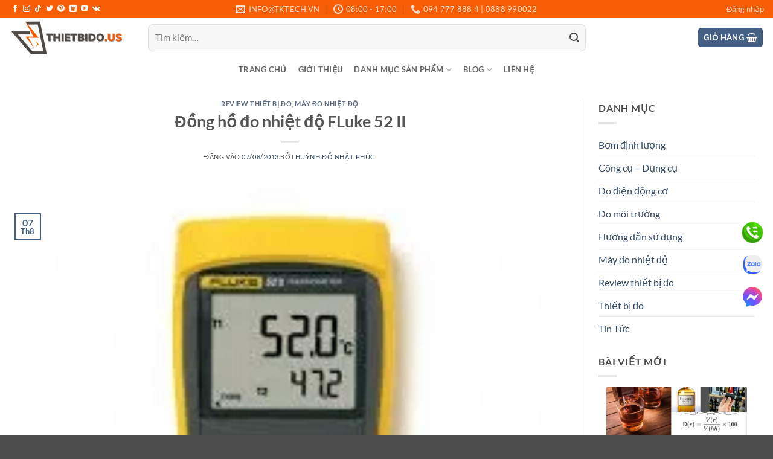

--- FILE ---
content_type: text/html; charset=UTF-8
request_url: https://thietbido.us/dong-ho-do-nhiet-do-fluke-52-ii/
body_size: 27231
content:
<!DOCTYPE html>
<!--[if IE 9 ]><html lang="vi" prefix="og: https://ogp.me/ns#" class="ie9 loading-site no-js"> <![endif]-->
<!--[if IE 8 ]><html lang="vi" prefix="og: https://ogp.me/ns#" class="ie8 loading-site no-js"> <![endif]-->
<!--[if (gte IE 9)|!(IE)]><!--><html lang="vi" prefix="og: https://ogp.me/ns#" class="loading-site no-js"> <!--<![endif]--><head><script data-no-optimize="1">var litespeed_docref=sessionStorage.getItem("litespeed_docref");litespeed_docref&&(Object.defineProperty(document,"referrer",{get:function(){return litespeed_docref}}),sessionStorage.removeItem("litespeed_docref"));</script> <meta charset="UTF-8" /><link rel="profile" href="https://gmpg.org/xfn/11" /><link rel="pingback" href="https://thietbido.us/xmlrpc.php" /><meta name="viewport" content="width=device-width, initial-scale=1" /><title>Đồng hồ đo nhiệt độ FLuke 52 II, Fluke 52 II Thermometers - tktech.vn</title><meta name="description" content="Đồng hồ đo nhiệt độ FLuke 52 II, Fluke 52 II Thermometers Nhiệt độ hoạt động  -10 ° C đến 50 ° C, Nhiệt độ lưu trữ  -40 ° C đến 60 ° C"/><meta name="robots" content="follow, index, max-snippet:-1, max-video-preview:-1, max-image-preview:large"/><link rel="canonical" href="https://thietbido.us/dong-ho-do-nhiet-do-fluke-52-ii/" /><meta property="og:locale" content="vi_VN" /><meta property="og:type" content="article" /><meta property="og:title" content="Đồng hồ đo nhiệt độ FLuke 52 II, Fluke 52 II Thermometers - tktech.vn" /><meta property="og:description" content="Đồng hồ đo nhiệt độ FLuke 52 II, Fluke 52 II Thermometers Nhiệt độ hoạt động  -10 ° C đến 50 ° C, Nhiệt độ lưu trữ  -40 ° C đến 60 ° C" /><meta property="og:url" content="https://thietbido.us/dong-ho-do-nhiet-do-fluke-52-ii/" /><meta property="og:site_name" content="THIẾT BỊ ĐO US" /><meta property="article:publisher" content="http://facebook.com/tktech.vn" /><meta property="article:author" content="https://www.facebook.com/jessehuynh.dev" /><meta property="article:tag" content="Đồng hồ đo nhiệt độ" /><meta property="article:tag" content="Đồng hồ đo nhiệt độ FLuke 52 II" /><meta property="article:tag" content="FLuke 52 II" /><meta property="article:tag" content="Fluke 52 II Thermometers" /><meta property="article:tag" content="Thermometers" /><meta property="article:section" content="Review thiết bị đo" /><meta property="og:updated_time" content="2022-10-12T10:44:50+07:00" /><meta property="og:image" content="https://thietbido.us/wp-content/uploads/2013/08/F52-II.jpg" /><meta property="og:image:secure_url" content="https://thietbido.us/wp-content/uploads/2013/08/F52-II.jpg" /><meta property="og:image:width" content="225" /><meta property="og:image:height" content="225" /><meta property="og:image:alt" content="Đồng hồ đo nhiệt độ FLuke 52 II" /><meta property="og:image:type" content="image/jpeg" /><meta property="article:published_time" content="2013-08-07T03:47:39+07:00" /><meta property="article:modified_time" content="2022-10-12T10:44:50+07:00" /><meta name="twitter:card" content="summary_large_image" /><meta name="twitter:title" content="Đồng hồ đo nhiệt độ FLuke 52 II, Fluke 52 II Thermometers - tktech.vn" /><meta name="twitter:description" content="Đồng hồ đo nhiệt độ FLuke 52 II, Fluke 52 II Thermometers Nhiệt độ hoạt động  -10 ° C đến 50 ° C, Nhiệt độ lưu trữ  -40 ° C đến 60 ° C" /><meta name="twitter:site" content="@congnghetk" /><meta name="twitter:creator" content="@congnghetk" /><meta name="twitter:image" content="https://thietbido.us/wp-content/uploads/2013/08/F52-II.jpg" /><meta name="twitter:label1" content="Được viết bởi" /><meta name="twitter:data1" content="Huỳnh Đỗ Nhật Phúc" /><meta name="twitter:label2" content="Thời gian để đọc" /><meta name="twitter:data2" content="2 phút" /> <script type="application/ld+json" class="rank-math-schema-pro">{"@context":"https://schema.org","@graph":[{"@type":["ElectronicsStore","Organization"],"@id":"https://thietbido.us/#organization","name":"TNHH Th\u01b0\u01a1ng M\u1ea1i D\u1ecbch V\u1ee5 C\u00f4ng Ngh\u1ec7 TK","url":"https://thietbido.us","sameAs":["http://facebook.com/tktech.vn","https://twitter.com/congnghetk"],"logo":{"@type":"ImageObject","@id":"https://thietbido.us/#logo","url":"https://thietbido.us/wp-content/uploads/2013/06/LogoTKQT_End-copy.png","contentUrl":"https://thietbido.us/wp-content/uploads/2013/06/LogoTKQT_End-copy.png","caption":"THI\u1ebeT B\u1eca \u0110O US","inLanguage":"vi","width":"79","height":"50"},"openingHours":["Monday,Tuesday,Wednesday,Thursday,Friday,Saturday,Sunday 09:00-17:00"],"image":{"@id":"https://thietbido.us/#logo"}},{"@type":"WebSite","@id":"https://thietbido.us/#website","url":"https://thietbido.us","name":"THI\u1ebeT B\u1eca \u0110O US","publisher":{"@id":"https://thietbido.us/#organization"},"inLanguage":"vi"},{"@type":"ImageObject","@id":"https://thietbido.us/wp-content/uploads/2013/08/F52-II.jpg","url":"https://thietbido.us/wp-content/uploads/2013/08/F52-II.jpg","width":"225","height":"225","caption":"\u0110\u1ed3ng h\u1ed3 \u0111o nhi\u1ec7t \u0111\u1ed9 FLuke 52 II","inLanguage":"vi"},{"@type":"BreadcrumbList","@id":"https://thietbido.us/dong-ho-do-nhiet-do-fluke-52-ii/#breadcrumb","itemListElement":[{"@type":"ListItem","position":"1","item":{"@id":"https://thietbido.us","name":"Home"}},{"@type":"ListItem","position":"2","item":{"@id":"https://thietbido.us/blog/","name":"Blog"}},{"@type":"ListItem","position":"3","item":{"@id":"https://thietbido.us/review-thiet-bi-do/","name":"Review thi\u1ebft b\u1ecb \u0111o"}},{"@type":"ListItem","position":"4","item":{"@id":"https://thietbido.us/dong-ho-do-nhiet-do-fluke-52-ii/","name":"\u0110\u1ed3ng h\u1ed3 \u0111o nhi\u1ec7t \u0111\u1ed9 FLuke 52 II"}}]},{"@type":"WebPage","@id":"https://thietbido.us/dong-ho-do-nhiet-do-fluke-52-ii/#webpage","url":"https://thietbido.us/dong-ho-do-nhiet-do-fluke-52-ii/","name":"\u0110\u1ed3ng h\u1ed3 \u0111o nhi\u1ec7t \u0111\u1ed9 FLuke 52 II, Fluke 52 II Thermometers - tktech.vn","datePublished":"2013-08-07T03:47:39+07:00","dateModified":"2022-10-12T10:44:50+07:00","isPartOf":{"@id":"https://thietbido.us/#website"},"primaryImageOfPage":{"@id":"https://thietbido.us/wp-content/uploads/2013/08/F52-II.jpg"},"inLanguage":"vi","breadcrumb":{"@id":"https://thietbido.us/dong-ho-do-nhiet-do-fluke-52-ii/#breadcrumb"}},{"@type":"Person","@id":"https://thietbido.us/author/nhatphuc/","name":"Hu\u1ef3nh \u0110\u1ed7 Nh\u1eadt Ph\u00fac","url":"https://thietbido.us/author/nhatphuc/","image":{"@type":"ImageObject","@id":"https://thietbido.us/wp-content/litespeed/avatar/ef455e5aa551694a16a3fd66a3996f54.jpg?ver=1768545193","url":"https://thietbido.us/wp-content/litespeed/avatar/ef455e5aa551694a16a3fd66a3996f54.jpg?ver=1768545193","caption":"Hu\u1ef3nh \u0110\u1ed7 Nh\u1eadt Ph\u00fac","inLanguage":"vi"},"sameAs":["https://otosg.net/","https://www.facebook.com/jessehuynh.dev"],"worksFor":{"@id":"https://thietbido.us/#organization"}},{"@type":"BlogPosting","headline":"\u0110\u1ed3ng h\u1ed3 \u0111o nhi\u1ec7t \u0111\u1ed9 FLuke 52 II, Fluke 52 II Thermometers - tktech.vn","keywords":"\u0110\u1ed3ng h\u1ed3 \u0111o nhi\u1ec7t \u0111\u1ed9 FLuke 52 II","datePublished":"2013-08-07T03:47:39+07:00","dateModified":"2022-10-12T10:44:50+07:00","articleSection":"M\u00e1y \u0111o nhi\u1ec7t \u0111\u1ed9, Review thi\u1ebft b\u1ecb \u0111o","author":{"@id":"https://thietbido.us/author/nhatphuc/","name":"Hu\u1ef3nh \u0110\u1ed7 Nh\u1eadt Ph\u00fac"},"publisher":{"@id":"https://thietbido.us/#organization"},"description":"\u0110\u1ed3ng h\u1ed3 \u0111o nhi\u1ec7t \u0111\u1ed9 FLuke 52 II, Fluke 52 II Thermometers Nhi\u1ec7t \u0111\u1ed9 ho\u1ea1t \u0111\u1ed9ng\u00a0 -10 \u00b0 C \u0111\u1ebfn 50 \u00b0 C, Nhi\u1ec7t \u0111\u1ed9 l\u01b0u tr\u1eef\u00a0 -40 \u00b0 C \u0111\u1ebfn 60 \u00b0 C","name":"\u0110\u1ed3ng h\u1ed3 \u0111o nhi\u1ec7t \u0111\u1ed9 FLuke 52 II, Fluke 52 II Thermometers - tktech.vn","@id":"https://thietbido.us/dong-ho-do-nhiet-do-fluke-52-ii/#richSnippet","isPartOf":{"@id":"https://thietbido.us/dong-ho-do-nhiet-do-fluke-52-ii/#webpage"},"image":{"@id":"https://thietbido.us/wp-content/uploads/2013/08/F52-II.jpg"},"inLanguage":"vi","mainEntityOfPage":{"@id":"https://thietbido.us/dong-ho-do-nhiet-do-fluke-52-ii/#webpage"}}]}</script> <link rel='dns-prefetch' href='//use.fontawesome.com' /><link rel='dns-prefetch' href='//www.facebook.com' /><link rel='dns-prefetch' href='//fonts.googleapis.com' /><link rel='dns-prefetch' href='//images.dmca.com' /><link rel='dns-prefetch' href='//connect.facebook.net' /><link rel='prefetch' href='https://thietbido.us/wp-content/themes/flatsome/assets/js/flatsome.js?ver=e2eddd6c228105dac048' /><link rel='prefetch' href='https://thietbido.us/wp-content/themes/flatsome/assets/js/chunk.slider.js?ver=3.20.4' /><link rel='prefetch' href='https://thietbido.us/wp-content/themes/flatsome/assets/js/chunk.popups.js?ver=3.20.4' /><link rel='prefetch' href='https://thietbido.us/wp-content/themes/flatsome/assets/js/chunk.tooltips.js?ver=3.20.4' /><link rel='prefetch' href='https://thietbido.us/wp-content/themes/flatsome/assets/js/woocommerce.js?ver=1c9be63d628ff7c3ff4c' /><link rel="alternate" type="application/rss+xml" title="Dòng thông tin THIẾT BỊ ĐO US &raquo;" href="https://thietbido.us/feed/" /><link rel="alternate" type="application/rss+xml" title="THIẾT BỊ ĐO US &raquo; Dòng bình luận" href="https://thietbido.us/comments/feed/" /><link rel="alternate" title="oNhúng (JSON)" type="application/json+oembed" href="https://thietbido.us/wp-json/oembed/1.0/embed?url=https%3A%2F%2Fthietbido.us%2Fdong-ho-do-nhiet-do-fluke-52-ii%2F" /><link rel="alternate" title="oNhúng (XML)" type="text/xml+oembed" href="https://thietbido.us/wp-json/oembed/1.0/embed?url=https%3A%2F%2Fthietbido.us%2Fdong-ho-do-nhiet-do-fluke-52-ii%2F&#038;format=xml" /><link data-optimized="2" rel="stylesheet" href="https://thietbido.us/wp-content/litespeed/css/dc1a1f7655fde72512d3333533b34c95.css?ver=a0d38" /> <script type="litespeed/javascript" data-src="https://thietbido.us/wp-includes/js/jquery/jquery.min.js" id="jquery-core-js"></script> <link rel="https://api.w.org/" href="https://thietbido.us/wp-json/" /><link rel="alternate" title="JSON" type="application/json" href="https://thietbido.us/wp-json/wp/v2/posts/3534" /><link rel="EditURI" type="application/rsd+xml" title="RSD" href="https://thietbido.us/xmlrpc.php?rsd" />
<noscript><style>.woocommerce-product-gallery{ opacity: 1 !important; }</style></noscript><link rel="icon" href="https://thietbido.us/wp-content/uploads/2022/09/set_logo-removebg-preview-100x100.png" sizes="32x32" /><link rel="icon" href="https://thietbido.us/wp-content/uploads/2022/09/set_logo-removebg-preview-280x280.png" sizes="192x192" /><link rel="apple-touch-icon" href="https://thietbido.us/wp-content/uploads/2022/09/set_logo-removebg-preview-280x280.png" /><meta name="msapplication-TileImage" content="https://thietbido.us/wp-content/uploads/2022/09/set_logo-removebg-preview-280x280.png" /></head><body data-rsssl=1 class="wp-singular post-template-default single single-post postid-3534 single-format-standard wp-theme-flatsome wp-child-theme-flatsome-child theme-flatsome has_devvn_toolbar woocommerce-no-js lightbox nav-dropdown-has-arrow nav-dropdown-has-shadow nav-dropdown-has-border"><a class="skip-link screen-reader-text" href="#main">Bỏ qua nội dung</a><div id="wrapper"><header id="header" class="header "><div class="header-wrapper"><div id="top-bar" class="header-top hide-for-sticky nav-dark flex-has-center"><div class="flex-row container"><div class="flex-col hide-for-medium flex-left"><ul class="nav nav-left medium-nav-center nav-small  nav-"><li class="html header-social-icons ml-0"><div class="social-icons follow-icons" ><a href="https://www.facebook.com/tktech.vn" target="_blank" data-label="Facebook" class="icon plain tooltip facebook" title="Theo dõi trên Facebook" aria-label="Theo dõi trên Facebook" rel="noopener nofollow"><i class="icon-facebook" aria-hidden="true"></i></a><a href="https://www.instagram.com/tktechology/" target="_blank" data-label="Instagram" class="icon plain tooltip instagram" title="Theo dõi trên Instagram" aria-label="Theo dõi trên Instagram" rel="noopener nofollow"><i class="icon-instagram" aria-hidden="true"></i></a><a href="https://www.tiktok.com/@tktech.vn" target="_blank" data-label="TikTok" class="icon plain tooltip tiktok" title="Theo dõi trên TikTok" aria-label="Theo dõi trên TikTok" rel="noopener nofollow"><i class="icon-tiktok" aria-hidden="true"></i></a><a href="https://twitter.com/tktechvn" data-label="Twitter" target="_blank" class="icon plain tooltip twitter" title="Theo dõi trên Twitter" aria-label="Theo dõi trên Twitter" rel="noopener nofollow"><i class="icon-twitter" aria-hidden="true"></i></a><a href="https://www.pinterest.com/tktechvn/" data-label="Pinterest" target="_blank" class="icon plain tooltip pinterest" title="Theo dõi trên Pinterest" aria-label="Theo dõi trên Pinterest" rel="noopener nofollow"><i class="icon-pinterest" aria-hidden="true"></i></a><a href="https://www.linkedin.com/company/tktech" data-label="LinkedIn" target="_blank" class="icon plain tooltip linkedin" title="Theo dõi trên LinkedIn" aria-label="Theo dõi trên LinkedIn" rel="noopener nofollow"><i class="icon-linkedin" aria-hidden="true"></i></a><a href="https://www.youtube.com/channel/UCk5InNk-XbaHdxPtH_bhKWQ" data-label="YouTube" target="_blank" class="icon plain tooltip youtube" title="Theo dõi trên YouTube" aria-label="Theo dõi trên YouTube" rel="noopener nofollow"><i class="icon-youtube" aria-hidden="true"></i></a><a href="https://tktechvn.tumblr.com/" data-label="VKontakte" target="_blank" class="icon plain tooltip vk" title="Theo dõi trên VKontakte" aria-label="Theo dõi trên VKontakte" rel="noopener nofollow"><i class="icon-vk" aria-hidden="true"></i></a></div></li></ul></div><div class="flex-col hide-for-medium flex-center"><ul class="nav nav-center nav-small  nav-"><li class="header-contact-wrapper"><ul id="header-contact" class="nav medium-nav-center nav-divided nav-uppercase header-contact"><li>
<a href="mailto:info@tktech.vn" class="tooltip" title="info@tktech.vn">
<i class="icon-envelop" aria-hidden="true" style="font-size:16px;"></i>			       <span>
info@tktech.vn			       </span>
</a></li><li>
<a href="#" onclick="event.preventDefault()" class="tooltip" title="08:00 - 17:00 | T2 - T6: 08:00 - 17:00
T7: 08:00 - 12:00 ">
<i class="icon-clock" aria-hidden="true" style="font-size:16px;"></i>			        <span>08:00 - 17:00</span>
</a></li><li>
<a href="tel:094 777 888 4 | 0888 990022" class="tooltip" title="094 777 888 4 | 0888 990022">
<i class="icon-phone" aria-hidden="true" style="font-size:16px;"></i>			      <span>094 777 888 4 | 0888 990022</span>
</a></li></ul></li></ul></div><div class="flex-col hide-for-medium flex-right"><ul class="nav top-bar-nav nav-right nav-small  nav-"><li class="account-item has-icon"><a href="https://thietbido.us/my-account/" class="nav-top-link nav-top-not-logged-in is-small" title="Đăng nhập" role="button" data-open="#login-form-popup" aria-controls="login-form-popup" aria-expanded="false" aria-haspopup="dialog" data-flatsome-role-button>
<span>
Đăng nhập			</span>
</a></li></ul></div><div class="flex-col show-for-medium flex-grow"><ul class="nav nav-center nav-small mobile-nav  nav-"><li class="html custom html_topbar_left"><strong class="uppercase">Add anything here or just remove it...</strong></li></ul></div></div></div><div id="masthead" class="header-main hide-for-sticky"><div class="header-inner flex-row container logo-left medium-logo-center" role="navigation"><div id="logo" class="flex-col logo"><a href="https://thietbido.us/" title="THIẾT BỊ ĐO US - thiết bị đo, thiết bị đo lường, thiết bị hiệu chuẩn, công cụ dụng cụ cầm tay." rel="home">
<img data-lazyloaded="1" src="[data-uri]" width="192" height="62" data-src="https://thietbido.us/wp-content/uploads/2022/09/thietbido.png" class="header_logo header-logo" alt="THIẾT BỊ ĐO US"/><img data-lazyloaded="1" src="[data-uri]" width="192" height="62" data-src="https://thietbido.us/wp-content/uploads/2022/09/thietbido.png" class="header-logo-dark" alt="THIẾT BỊ ĐO US"/></a></div><div class="flex-col show-for-medium flex-left"><ul class="mobile-nav nav nav-left "><li class="nav-icon has-icon">
<a href="#" class="is-small" data-open="#main-menu" data-pos="left" data-bg="main-menu-overlay" role="button" aria-label="Menu" aria-controls="main-menu" aria-expanded="false" aria-haspopup="dialog" data-flatsome-role-button>
<i class="icon-menu" aria-hidden="true"></i>					</a></li></ul></div><div class="flex-col hide-for-medium flex-left
flex-grow"><ul class="header-nav header-nav-main nav nav-left  nav-uppercase" ><li class="header-search-form search-form html relative has-icon"><div class="header-search-form-wrapper"><div class="searchform-wrapper ux-search-box relative form-flat is-normal"><form role="search" method="get" class="searchform" action="https://thietbido.us/"><div class="flex-row relative"><div class="flex-col flex-grow">
<label class="screen-reader-text" for="woocommerce-product-search-field-0">Tìm kiếm:</label>
<input type="search" id="woocommerce-product-search-field-0" class="search-field mb-0" placeholder="Tìm kiếm&hellip;" value="" name="s" />
<input type="hidden" name="post_type" value="product" /></div><div class="flex-col">
<button type="submit" value="Tìm kiếm" class="ux-search-submit submit-button secondary button  icon mb-0" aria-label="Gửi">
<i class="icon-search" aria-hidden="true"></i>			</button></div></div><div class="live-search-results text-left z-top"></div></form></div></div></li></ul></div><div class="flex-col hide-for-medium flex-right"><ul class="header-nav header-nav-main nav nav-right  nav-uppercase"><li class="cart-item has-icon has-dropdown"><div class="header-button">
<a href="https://thietbido.us/cart/" class="header-cart-link nav-top-link icon primary button round is-small" title="Giỏ hàng" aria-label="Xem giỏ hàng" aria-expanded="false" aria-haspopup="true" role="button" data-flatsome-role-button><span class="header-cart-title">
Giỏ hàng     </span><i class="icon-shopping-basket" aria-hidden="true" data-icon-label="0"></i>  </a></div><ul class="nav-dropdown nav-dropdown-default"><li class="html widget_shopping_cart"><div class="widget_shopping_cart_content"><div class="ux-mini-cart-empty flex flex-row-col text-center pt pb"><div class="ux-mini-cart-empty-icon">
<svg aria-hidden="true" xmlns="http://www.w3.org/2000/svg" viewBox="0 0 17 19" style="opacity:.1;height:80px;">
<path d="M8.5 0C6.7 0 5.3 1.2 5.3 2.7v2H2.1c-.3 0-.6.3-.7.7L0 18.2c0 .4.2.8.6.8h15.7c.4 0 .7-.3.7-.7v-.1L15.6 5.4c0-.3-.3-.6-.7-.6h-3.2v-2c0-1.6-1.4-2.8-3.2-2.8zM6.7 2.7c0-.8.8-1.4 1.8-1.4s1.8.6 1.8 1.4v2H6.7v-2zm7.5 3.4 1.3 11.5h-14L2.8 6.1h2.5v1.4c0 .4.3.7.7.7.4 0 .7-.3.7-.7V6.1h3.5v1.4c0 .4.3.7.7.7s.7-.3.7-.7V6.1h2.6z" fill-rule="evenodd" clip-rule="evenodd" fill="currentColor"></path>
</svg></div><p class="woocommerce-mini-cart__empty-message empty">Chưa có sản phẩm trong giỏ hàng.</p><p class="return-to-shop">
<a class="button primary wc-backward" href="https://thietbido.us/shop/">
Quay trở lại cửa hàng				</a></p></div></div></li></ul></li></ul></div><div class="flex-col show-for-medium flex-right"><ul class="mobile-nav nav nav-right "><li class="cart-item has-icon"><div class="header-button">
<a href="https://thietbido.us/cart/" class="header-cart-link nav-top-link icon primary button round is-small off-canvas-toggle" title="Giỏ hàng" aria-label="Xem giỏ hàng" aria-expanded="false" aria-haspopup="dialog" role="button" data-open="#cart-popup" data-class="off-canvas-cart" data-pos="right" aria-controls="cart-popup" data-flatsome-role-button><i class="icon-shopping-basket" aria-hidden="true" data-icon-label="0"></i>  </a></div><div id="cart-popup" class="mfp-hide"><div class="cart-popup-inner inner-padding cart-popup-inner--sticky"><div class="cart-popup-title text-center">
<span class="heading-font uppercase">Giỏ hàng</span><div class="is-divider"></div></div><div class="widget_shopping_cart"><div class="widget_shopping_cart_content"><div class="ux-mini-cart-empty flex flex-row-col text-center pt pb"><div class="ux-mini-cart-empty-icon">
<svg aria-hidden="true" xmlns="http://www.w3.org/2000/svg" viewBox="0 0 17 19" style="opacity:.1;height:80px;">
<path d="M8.5 0C6.7 0 5.3 1.2 5.3 2.7v2H2.1c-.3 0-.6.3-.7.7L0 18.2c0 .4.2.8.6.8h15.7c.4 0 .7-.3.7-.7v-.1L15.6 5.4c0-.3-.3-.6-.7-.6h-3.2v-2c0-1.6-1.4-2.8-3.2-2.8zM6.7 2.7c0-.8.8-1.4 1.8-1.4s1.8.6 1.8 1.4v2H6.7v-2zm7.5 3.4 1.3 11.5h-14L2.8 6.1h2.5v1.4c0 .4.3.7.7.7.4 0 .7-.3.7-.7V6.1h3.5v1.4c0 .4.3.7.7.7s.7-.3.7-.7V6.1h2.6z" fill-rule="evenodd" clip-rule="evenodd" fill="currentColor"></path>
</svg></div><p class="woocommerce-mini-cart__empty-message empty">Chưa có sản phẩm trong giỏ hàng.</p><p class="return-to-shop">
<a class="button primary wc-backward" href="https://thietbido.us/shop/">
Quay trở lại cửa hàng				</a></p></div></div></div></div></div></li></ul></div></div></div><div id="wide-nav" class="header-bottom wide-nav hide-for-sticky flex-has-center hide-for-medium"><div class="flex-row container"><div class="flex-col hide-for-medium flex-center"><ul class="nav header-nav header-bottom-nav nav-center  nav-box nav-uppercase"><li id="menu-item-26759" class="menu-item menu-item-type-post_type menu-item-object-page menu-item-home menu-item-26759 menu-item-design-default"><a href="https://thietbido.us/" class="nav-top-link">Trang chủ</a></li><li id="menu-item-26757" class="menu-item menu-item-type-post_type menu-item-object-page menu-item-26757 menu-item-design-default"><a href="https://thietbido.us/about-us/" class="nav-top-link">Giới thiệu</a></li><li id="menu-item-26868" class="menu-item menu-item-type-post_type menu-item-object-page menu-item-has-children menu-item-26868 menu-item-design-default has-dropdown"><a href="https://thietbido.us/shop/" class="nav-top-link" aria-expanded="false" aria-haspopup="menu">Danh mục sản phẩm<i class="icon-angle-down" aria-hidden="true"></i></a><ul class="sub-menu nav-dropdown nav-dropdown-default"><li id="menu-item-25029" class="menu-item menu-item-type-taxonomy menu-item-object-product_cat menu-item-has-children menu-item-25029 nav-dropdown-col"><a href="https://thietbido.us/do-dien-dong-co/">Đo điện động cơ</a><ul class="sub-menu nav-column nav-dropdown-default"><li id="menu-item-25030" class="menu-item menu-item-type-taxonomy menu-item-object-product_cat menu-item-25030"><a href="https://thietbido.us/do-dien-dong-co/ampe-kim/">Ampe kìm</a></li><li id="menu-item-25037" class="menu-item menu-item-type-taxonomy menu-item-object-product_cat menu-item-25037"><a href="https://thietbido.us/do-dien-dong-co/dong-ho-van-nang-fluke/">Đồng hồ vạn năng</a></li><li id="menu-item-25036" class="menu-item menu-item-type-taxonomy menu-item-object-product_cat menu-item-25036"><a href="https://thietbido.us/do-dien-dong-co/but-thu-dien/">Bút thử điện</a></li><li id="menu-item-25046" class="menu-item menu-item-type-taxonomy menu-item-object-product_cat menu-item-25046"><a href="https://thietbido.us/do-dien-dong-co/may-do-dien/">Máy đo điện</a></li><li id="menu-item-25045" class="menu-item menu-item-type-taxonomy menu-item-object-product_cat menu-item-25045"><a href="https://thietbido.us/do-dien-dong-co/may-do-dong-ro/">Máy đo dòng rò</a></li><li id="menu-item-25047" class="menu-item menu-item-type-taxonomy menu-item-object-product_cat menu-item-25047"><a href="https://thietbido.us/do-dien-dong-co/may-do-dien-ap/">Máy đo điện áp</a></li><li id="menu-item-25086" class="menu-item menu-item-type-taxonomy menu-item-object-product_cat menu-item-25086"><a href="https://thietbido.us/do-dien-dong-co/may-do-dien-tro-cach-dien/">Máy đo điện trở cách điện</a></li><li id="menu-item-25087" class="menu-item menu-item-type-taxonomy menu-item-object-product_cat menu-item-25087"><a href="https://thietbido.us/do-dien-dong-co/may-do-dien-tro-dat/">Máy đo điện trở đất</a></li><li id="menu-item-25125" class="menu-item menu-item-type-taxonomy menu-item-object-product_cat menu-item-25125"><a href="https://thietbido.us/thiet-bi-do-da-nang/">Thiết bị đo đa năng</a></li></ul></li><li id="menu-item-25027" class="menu-item menu-item-type-taxonomy menu-item-object-product_cat menu-item-has-children menu-item-25027 nav-dropdown-col"><a href="https://thietbido.us/do-chinh-xac/">Đo chính xác</a><ul class="sub-menu nav-column nav-dropdown-default"><li id="menu-item-25028" class="menu-item menu-item-type-taxonomy menu-item-object-product_cat menu-item-25028"><a href="https://thietbido.us/do-chinh-xac/may-can-bang-laser/">Máy cân bằng laser</a></li><li id="menu-item-25068" class="menu-item menu-item-type-taxonomy menu-item-object-product_cat menu-item-has-children menu-item-25068"><a href="https://thietbido.us/phu-kien/can-chinh-truc/">Căn chỉnh trục</a><ul class="sub-menu nav-column nav-dropdown-default"><li id="menu-item-25044" class="menu-item menu-item-type-taxonomy menu-item-object-product_cat menu-item-25044"><a href="https://thietbido.us/do-dien-dong-co/may-can-chinh-truc-dong-co/">Máy căn chỉnh trục động cơ</a></li></ul></li><li id="menu-item-25042" class="menu-item menu-item-type-taxonomy menu-item-object-product_cat menu-item-25042"><a href="https://thietbido.us/do-dien-dong-co/hieu-chuan-ma/">Hiệu chuẩn mA</a></li><li id="menu-item-25043" class="menu-item menu-item-type-taxonomy menu-item-object-product_cat menu-item-25043"><a href="https://thietbido.us/do-dien-dong-co/kiem-tra-chat-luong/">Kiểm tra chất lượng</a></li></ul></li><li id="menu-item-25051" class="menu-item menu-item-type-taxonomy menu-item-object-product_cat menu-item-has-children menu-item-25051 nav-dropdown-col"><a href="https://thietbido.us/do-moi-truong/">Đo môi trường</a><ul class="sub-menu nav-column nav-dropdown-default"><li id="menu-item-25052" class="menu-item menu-item-type-taxonomy menu-item-object-product_cat menu-item-25052"><a href="https://thietbido.us/do-moi-truong/may-do-anh-sang/">Máy đo ánh sáng</a></li><li id="menu-item-25053" class="menu-item menu-item-type-taxonomy menu-item-object-product_cat menu-item-25053"><a href="https://thietbido.us/do-moi-truong/may-do-bui/">Máy đo bụi</a></li><li id="menu-item-25054" class="menu-item menu-item-type-taxonomy menu-item-object-product_cat menu-item-25054"><a href="https://thietbido.us/do-moi-truong/may-do-chat-luong-khong-khi-iaq/">Máy đo chất lượng không khí (IAQ)</a></li><li id="menu-item-25055" class="menu-item menu-item-type-taxonomy menu-item-object-product_cat menu-item-25055"><a href="https://thietbido.us/do-moi-truong/may-do-da-nang/">Máy đo đa năng</a></li><li id="menu-item-25078" class="menu-item menu-item-type-taxonomy menu-item-object-product_cat menu-item-25078"><a href="https://thietbido.us/may-do-ph/">Máy đo pH</a></li></ul></li><li id="menu-item-25056" class="menu-item menu-item-type-taxonomy menu-item-object-product_cat menu-item-has-children menu-item-25056 nav-dropdown-col"><a href="https://thietbido.us/do-nhiet-do/">Đo nhiệt độ</a><ul class="sub-menu nav-column nav-dropdown-default"><li id="menu-item-25057" class="menu-item menu-item-type-taxonomy menu-item-object-product_cat menu-item-25057"><a href="https://thietbido.us/do-nhiet-do/camera-nhiet/">Camera nhiệt</a></li><li id="menu-item-25059" class="menu-item menu-item-type-taxonomy menu-item-object-product_cat menu-item-25059"><a href="https://thietbido.us/do-nhiet-do/cua-so-hong-ngoai/">Cửa sổ hồng ngoại</a></li><li id="menu-item-25123" class="menu-item menu-item-type-taxonomy menu-item-object-product_cat menu-item-25123"><a href="https://thietbido.us/do-nhiet-do/nhiet-ke-hong-ngoai/nhiet-ke-dien-tu/">Nhiệt kế điện tử</a></li><li id="menu-item-25124" class="menu-item menu-item-type-taxonomy menu-item-object-product_cat menu-item-25124"><a href="https://thietbido.us/do-nhiet-do/nhiet-ke-hong-ngoai/sung-ban-nhiet-do/">Súng bắn nhiệt độ</a></li></ul></li><li id="menu-item-25118" class="menu-item menu-item-type-taxonomy menu-item-object-product_cat menu-item-has-children menu-item-25118 nav-dropdown-col"><a href="https://thietbido.us/thiet-bi-vien-thong/may-phan-tich-cap-mang/">Máy phân tích cáp mạng</a><ul class="sub-menu nav-column nav-dropdown-default"><li id="menu-item-25120" class="menu-item menu-item-type-taxonomy menu-item-object-product_cat menu-item-25120"><a href="https://thietbido.us/thiet-bi-vien-thong/may-test-mang/">Máy test mạng</a></li><li id="menu-item-25119" class="menu-item menu-item-type-taxonomy menu-item-object-product_cat menu-item-25119"><a href="https://thietbido.us/thiet-bi-vien-thong/may-test-day-dien-thoai/">Máy test dây điện thoại</a></li><li id="menu-item-25073" class="menu-item menu-item-type-taxonomy menu-item-object-product_cat menu-item-25073"><a href="https://thietbido.us/thiet-bi-vien-thong/camera-kiem-tra-cap/">Camera kiểm tra cáp</a></li></ul></li><li id="menu-item-25076" class="menu-item menu-item-type-taxonomy menu-item-object-product_cat menu-item-has-children menu-item-25076 nav-dropdown-col"><a href="https://thietbido.us/may-do-do-am/">Máy đo độ ẩm</a><ul class="sub-menu nav-column nav-dropdown-default"><li id="menu-item-25077" class="menu-item menu-item-type-taxonomy menu-item-object-product_cat menu-item-25077"><a href="https://thietbido.us/may-do-do-am/may-do-do-am-go/">Máy đo độ ẩm gỗ</a></li><li id="menu-item-25079" class="menu-item menu-item-type-taxonomy menu-item-object-product_cat menu-item-25079"><a href="https://thietbido.us/phu-kien/">Phụ kiện</a></li><li id="menu-item-25026" class="menu-item menu-item-type-taxonomy menu-item-object-product_cat menu-item-25026"><a href="https://thietbido.us/dung-cu-hvac/">Dụng cụ HVAC</a></li></ul></li></ul></li><li id="menu-item-26908" class="menu-item menu-item-type-post_type menu-item-object-page current_page_parent menu-item-has-children menu-item-26908 menu-item-design-default has-dropdown"><a href="https://thietbido.us/blog/" class="nav-top-link" aria-expanded="false" aria-haspopup="menu">Blog<i class="icon-angle-down" aria-hidden="true"></i></a><ul class="sub-menu nav-dropdown nav-dropdown-default"><li id="menu-item-27304" class="menu-item menu-item-type-taxonomy menu-item-object-category current-post-ancestor current-menu-parent current-post-parent menu-item-27304 active"><a href="https://thietbido.us/review-thiet-bi-do/">Review thiết bị đo</a></li><li id="menu-item-27305" class="menu-item menu-item-type-taxonomy menu-item-object-category menu-item-27305"><a href="https://thietbido.us/tin-tuc/">Tin Tức</a></li></ul></li><li id="menu-item-26758" class="menu-item menu-item-type-post_type menu-item-object-page menu-item-26758 menu-item-design-default"><a href="https://thietbido.us/lien-he/" class="nav-top-link">Liên hệ</a></li></ul></div></div></div><div class="header-bg-container fill"><div class="header-bg-image fill"></div><div class="header-bg-color fill"></div></div></div></header><main id="main" class=""><div id="content" class="blog-wrapper blog-single page-wrapper"><div class="row row-large row-divided "><div class="large-9 col"><article id="post-3534" class="post-3534 post type-post status-publish format-standard has-post-thumbnail hentry category-review-thiet-bi-do category-may-do-nhiet-do tag-dong-ho-do-nhiet-do tag-dong-ho-do-nhiet-do-fluke-52-ii tag-fluke-52-ii tag-fluke-52-ii-thermometers tag-thermometers"><div class="article-inner "><header class="entry-header"><div class="entry-header-text entry-header-text-top text-center"><h6 class="entry-category is-xsmall"><a href="https://thietbido.us/review-thiet-bi-do/" rel="category tag">Review thiết bị đo</a>, <a href="https://thietbido.us/may-do-nhiet-do/" rel="category tag">Máy đo nhiệt độ</a></h6><h1 class="entry-title">Đồng hồ đo nhiệt độ FLuke 52 II</h1><div class="entry-divider is-divider small"></div><div class="entry-meta uppercase is-xsmall">
<span class="posted-on">Đăng vào <a href="https://thietbido.us/dong-ho-do-nhiet-do-fluke-52-ii/" rel="bookmark"><time class="entry-date published" datetime="2013-08-07T03:47:39+07:00">07/08/2013</time><time class="updated" datetime="2022-10-12T10:44:50+07:00">12/10/2022</time></a></span> <span class="byline">bởi <span class="meta-author vcard"><a class="url fn n" href="https://thietbido.us/author/nhatphuc/">Huỳnh Đỗ Nhật Phúc</a></span></span></div></div><div class="entry-image relative">
<a href="https://thietbido.us/dong-ho-do-nhiet-do-fluke-52-ii/">
<img data-lazyloaded="1" src="[data-uri]" width="225" height="225" data-src="https://thietbido.us/wp-content/uploads/2013/08/F52-II.jpg.webp" class="attachment-large size-large wp-post-image" alt="Đồng hồ đo nhiệt độ FLuke 52 II" decoding="async" fetchpriority="high" data-srcset="https://thietbido.us/wp-content/uploads/2013/08/F52-II.jpg.webp 225w, https://thietbido.us/wp-content/uploads/2013/08/F52-II-100x100.jpg.webp 100w, https://thietbido.us/wp-content/uploads/2013/08/F52-II-120x120.jpg.webp 120w, https://thietbido.us/wp-content/uploads/2013/08/F52-II-96x96.jpg 96w, https://thietbido.us/wp-content/uploads/2013/08/F52-II-24x24.jpg 24w, https://thietbido.us/wp-content/uploads/2013/08/F52-II-36x36.jpg 36w, https://thietbido.us/wp-content/uploads/2013/08/F52-II-48x48.jpg 48w, https://thietbido.us/wp-content/uploads/2013/08/F52-II-64x64.jpg 64w" data-sizes="(max-width: 225px) 100vw, 225px" /></a><div class="badge absolute top post-date badge-outline"><div class="badge-inner">
<span class="post-date-day">07</span><br>
<span class="post-date-month is-small">Th8</span></div></div></div></header><div class="entry-content single-page"><h2 style="text-align: center;"><strong>Đồng hồ đo nhiệt độ FLuke 52 II</strong></h2><p style="text-align: center;"><strong>Fluke 52 II Thermometers</strong></p><figure id="attachment_3535" aria-describedby="caption-attachment-3535" style="width: 225px" class="wp-caption aligncenter"><a href="http://blog.tktech.vn/wp-content/uploads/2013/08/F52-II.jpg" target="_blank" rel="noopener"><img data-lazyloaded="1" src="[data-uri]" decoding="async" class="size-full wp-image-3535" alt="Đồng hồ đo nhiệt độ FLuke 52 II" data-src="https://blog.tktech.vn/wp-content/uploads/2013/08/F52-II.jpg" width="225" height="225" data-srcset="https://thietbido.us/wp-content/uploads/2013/08/F52-II.jpg.webp 225w, https://thietbido.us/wp-content/uploads/2013/08/F52-II-100x100.jpg.webp 100w, https://thietbido.us/wp-content/uploads/2013/08/F52-II-120x120.jpg.webp 120w, https://thietbido.us/wp-content/uploads/2013/08/F52-II-96x96.jpg 96w, https://thietbido.us/wp-content/uploads/2013/08/F52-II-24x24.jpg 24w, https://thietbido.us/wp-content/uploads/2013/08/F52-II-36x36.jpg 36w, https://thietbido.us/wp-content/uploads/2013/08/F52-II-48x48.jpg 48w, https://thietbido.us/wp-content/uploads/2013/08/F52-II-64x64.jpg 64w" data-sizes="(max-width: 225px) 100vw, 225px" /></a><figcaption id="caption-attachment-3535" class="wp-caption-text">Đồng hồ đo nhiệt độ FLuke 52 II</figcaption></figure><h3><span style="text-decoration: underline;">Tính năng Đồng hồ đo nhiệt độ Fluke 52 II </span></h3><p><strong>Fluke 50 Series II products features:</strong></p><table><tbody><tr><td><ul><li>Relative time clock on MIN, MAX, and AVG provides a time reference for major events</li><li>Electronic Offset function allows compensation of thermocouple errors to maximize overall accuracy</li><li>Measures J, K, T, and E-types of thermocouples</li><li>Readout in ºC, ºF, or Kelvin (K)</li><li>Splash and dust resistant case protected by impact absorbing holster</li><li>User-friendly front panel is easy to set up and operate</li><li>Sleep mode increases battery life; typical 1000-hour battery life</li><li>Battery door allows easy battery replacement without breaking the calibration seal</li><li>Optional ToolPak accessory allows the thermometer to hang from any metal object (with the rare earth magnet) or secure around a pipe (with hook-and-loop straps) for hands-free operation.</li><li>1 year warranty</li></ul></td></tr></tbody></table><p><strong>The Fluke 53 II B and 54 II B include all the features listed above plus:</strong></p><table><tbody><tr><td><ul><li>Large backlit dual display shows any combination of T1, T2 (52 and 54 only), T1-T2 (52 and 54 only), plus MIN, MAX, or AVG.</li><li>Additional thermocouple types R, S, and N (for a total of 7 different types)</li><li>Recall function allows logged data to be easily reviewed on the meter display</li><li>USB communication port allows data to be exported to optional FlukeView Forms® Temperature PC software for further analysis and graphing</li><li>Data Logging up to 500 points of data with user adjustable recording interval</li></ul></td></tr></tbody></table><p><span style="text-decoration: underline;"><strong>Thông số kỹ thuật  Đồng hồ đo nhiệt độ Fluke 52 II</strong></span></p><table width="650" border="1" cellspacing="0" cellpadding="4"><tbody><tr><td colspan="2">Specifications</td></tr><tr><td>Temperature accuracy</td><td><table border="0" cellspacing="0" cellpadding="0"><tbody><tr><td>Above -100 °C:</td><td> J, K, T, E, and N-type: ±[0.05% + 0.3°C]*</td></tr><tr><td></td><td> R and S-type: ±[0.05% + 0.4°C]*</td></tr><tr><td></td><td></td></tr><tr><td>Below -100 °C:</td><td> J, K, E, and N-types: ±[0.20% + 0.3°C]*</td></tr><tr><td></td><td> T-type: ±[0.50% + 0.3°C]</td></tr><tr><td></td><td></td></tr></tbody></table></td></tr><tr><td>Temperature</td><td><table border="0" cellspacing="0" cellpadding="0"><tbody><tr><td>J-type:</td><td> -210 °C to 1200 °C</td></tr><tr><td>K-type:</td><td> -200 °C to 1372 °C</td></tr><tr><td>T-type:</td><td> -250 °C to 400 °C</td></tr><tr><td>E-type:</td><td> -150 °C to 1000 °C</td></tr><tr><td>N-type:</td><td> -200 °C to 1300 °C *</td></tr><tr><td>R and S-type:</td><td> 0 °C to 1767 °C *</td></tr></tbody></table></td></tr><tr><td>Temperature scale</td><td><table border="0" cellspacing="0" cellpadding="0"><tbody><tr><td></td><td> ITS-90</td></tr></tbody></table></td></tr><tr><td>Applicable standards</td><td><table border="0" cellspacing="0" cellpadding="0"><tbody><tr><td></td><td> NIST-175</td></tr></tbody></table></td></tr><tr><td>Display Resolution</td><td><table border="0" cellspacing="0" cellpadding="0"><tbody><tr><td></td><td> 0.1 °C, 0.1 K &lt; 1000</td></tr><tr><td></td><td> 1°C, 1 K &gt;=1000</td></tr></tbody></table></td></tr><tr><td>Note</td><td><table border="0" cellspacing="0" cellpadding="0"><tbody><tr><td>*</td><td> Only the Fluke Models 53 II B and 54 II B thermometers are capable of measuring N, R, and S-type thermocouples.</td></tr></tbody></table></td></tr></tbody></table><p>&nbsp;</p><table width="650" border="1" cellspacing="0" cellpadding="4"><tbody><tr><td colspan="2">Environmental Specifications</td></tr><tr><td>Operating Temperature</td><td><table border="0" cellspacing="0" cellpadding="0"><tbody><tr><td></td><td> -10 °C to 50 °C</td></tr></tbody></table></td></tr><tr><td>Storage Temperature</td><td><table border="0" cellspacing="0" cellpadding="0"><tbody><tr><td></td><td> -40 °C to 60 °C</td></tr></tbody></table></td></tr><tr><td>Humidity (Without Condensation)</td><td><table border="0" cellspacing="0" cellpadding="0"><tbody><tr><td></td><td> 0% to 90%; 0 °C to 35 °C</td></tr><tr><td></td><td> 0% to 70%; 0 °C to 50 °C</td></tr></tbody></table></td></tr></tbody></table><p>&nbsp;</p><table width="650" border="1" cellspacing="0" cellpadding="4"><tbody><tr><td colspan="2">Safety Specifications</td></tr><tr><td>Overvoltage category</td><td><table border="0" cellspacing="0" cellpadding="0"><tbody><tr><td></td><td> CSA C22.2 No. 1010.1 1992; EN 61010 Amendments 1,2</td></tr></tbody></table></td></tr><tr><td>Agency Approvals</td><td><table border="0" cellspacing="0" cellpadding="0"><tbody><tr><td></td><td> CE, CSA, TÜV (pending)</td></tr></tbody></table></td></tr></tbody></table><p>&nbsp;</p><table width="650" border="1" cellspacing="0" cellpadding="4"><tbody><tr><td colspan="2">Mechanical &amp; General Specifications</td></tr><tr><td>Size</td><td><table border="0" cellspacing="0" cellpadding="0"><tbody><tr><td></td><td> 173 mm L x 86 mm W x 38 mm</td></tr></tbody></table></td></tr><tr><td>Weight</td><td><table border="0" cellspacing="0" cellpadding="0"><tbody><tr><td></td><td> 400 g</td></tr></tbody></table></td></tr><tr><td>Batteries</td><td><table border="0" cellspacing="0" cellpadding="0"><tbody><tr><td></td><td> 3 AA batteries; typical 1000-hour life</td></tr></tbody></table></td></tr></tbody></table><p><strong> TKTECH.VN Cung cấp  <em>Đồng hồ đo nhiệt độ Fluke 52 II</em></strong></p><p><strong>Tìm với google <a href="https://thietbido.us/fluke/dong-ho-do-nhiet-do-fluke-52-ii/">Đồng hồ đo nhiệt độ FLuke 52 II</a></strong></p><ul><li>Đồng hồ đo nhiệt độ FLuke 52 II,</li><li>Đồng hồ đo nhiệt độ,</li><li>FLuke 52 II,</li><li>Fluke 52 II Thermometers,</li><li>Thermometers</li></ul><div class="blog-share text-center"><div class="is-divider medium"></div><div class="social-icons share-icons share-row relative icon-style-small" ><a href="whatsapp://send?text=%C4%90%E1%BB%93ng%20h%E1%BB%93%20%C4%91o%20nhi%E1%BB%87t%20%C4%91%E1%BB%99%20FLuke%2052%20II - https://thietbido.us/dong-ho-do-nhiet-do-fluke-52-ii/" data-action="share/whatsapp/share" class="icon plain tooltip whatsapp show-for-medium" title="Chia sẻ trên WhatsApp" aria-label="Chia sẻ trên WhatsApp"><i class="icon-whatsapp" aria-hidden="true"></i></a><a href="https://www.facebook.com/sharer.php?u=https://thietbido.us/dong-ho-do-nhiet-do-fluke-52-ii/" data-label="Facebook" onclick="window.open(this.href,this.title,'width=500,height=500,top=300px,left=300px'); return false;" target="_blank" class="icon plain tooltip facebook" title="Chia sẻ trên Facebook" aria-label="Chia sẻ trên Facebook" rel="noopener nofollow"><i class="icon-facebook" aria-hidden="true"></i></a><a href="https://twitter.com/share?url=https://thietbido.us/dong-ho-do-nhiet-do-fluke-52-ii/" onclick="window.open(this.href,this.title,'width=500,height=500,top=300px,left=300px'); return false;" target="_blank" class="icon plain tooltip twitter" title="Chia sẻ trên Twitter" aria-label="Chia sẻ trên Twitter" rel="noopener nofollow"><i class="icon-twitter" aria-hidden="true"></i></a><a href="mailto:?subject=%C4%90%E1%BB%93ng%20h%E1%BB%93%20%C4%91o%20nhi%E1%BB%87t%20%C4%91%E1%BB%99%20FLuke%2052%20II&body=Xem%20n%C3%A0y%3A%20https%3A%2F%2Fthietbido.us%2Fdong-ho-do-nhiet-do-fluke-52-ii%2F" class="icon plain tooltip email" title="Gửi email cho bạn bè" aria-label="Gửi email cho bạn bè" rel="nofollow"><i class="icon-envelop" aria-hidden="true"></i></a><a href="https://pinterest.com/pin/create/button?url=https://thietbido.us/dong-ho-do-nhiet-do-fluke-52-ii/&media=https://thietbido.us/wp-content/uploads/2013/08/F52-II.jpg&description=%C4%90%E1%BB%93ng%20h%E1%BB%93%20%C4%91o%20nhi%E1%BB%87t%20%C4%91%E1%BB%99%20FLuke%2052%20II" onclick="window.open(this.href,this.title,'width=500,height=500,top=300px,left=300px'); return false;" target="_blank" class="icon plain tooltip pinterest" title="Ghim trên Pinterest" aria-label="Ghim trên Pinterest" rel="noopener nofollow"><i class="icon-pinterest" aria-hidden="true"></i></a><a href="https://vkontakte.ru/share.php?url=https://thietbido.us/dong-ho-do-nhiet-do-fluke-52-ii/&title%C4%90%E1%BB%93ng%20h%E1%BB%93%20%C4%91o%20nhi%E1%BB%87t%20%C4%91%E1%BB%99%20FLuke%2052%20II" target="_blank" onclick="window.open(this.href,this.title,'width=500,height=500,top=300px,left=300px'); return false;" class="icon plain tooltip vk" title="Chia sẻ trên VKontakte" aria-label="Chia sẻ trên VKontakte" rel="noopener nofollow"><i class="icon-vk" aria-hidden="true"></i></a><a href="https://www.linkedin.com/shareArticle?mini=true&url=https://thietbido.us/dong-ho-do-nhiet-do-fluke-52-ii/&title=%C4%90%E1%BB%93ng%20h%E1%BB%93%20%C4%91o%20nhi%E1%BB%87t%20%C4%91%E1%BB%99%20FLuke%2052%20II" onclick="window.open(this.href,this.title,'width=500,height=500,top=300px,left=300px'); return false;" target="_blank" class="icon plain tooltip linkedin" title="Chia sẻ trên LinkedIn" aria-label="Chia sẻ trên LinkedIn" rel="noopener nofollow"><i class="icon-linkedin" aria-hidden="true"></i></a><a href="https://tumblr.com/widgets/share/tool?canonicalUrl=https://thietbido.us/dong-ho-do-nhiet-do-fluke-52-ii/" target="_blank" class="icon plain tooltip tumblr" onclick="window.open(this.href,this.title,'width=500,height=500,top=300px,left=300px'); return false;" title="Chia sẻ trên Tumblr" aria-label="Chia sẻ trên Tumblr" rel="noopener nofollow"><i class="icon-tumblr" aria-hidden="true"></i></a><a href="https://telegram.me/share/url?url=https://thietbido.us/dong-ho-do-nhiet-do-fluke-52-ii/" onclick="window.open(this.href,this.title,'width=500,height=500,top=300px,left=300px'); return false;" target="_blank" class="icon plain tooltip telegram" title="Chia sẻ trên Telegram" aria-label="Chia sẻ trên Telegram" rel="noopener nofollow"><i class="icon-telegram" aria-hidden="true"></i></a></div></div></div><footer class="entry-meta text-center">
Bài viết này được đăng trong <a href="https://thietbido.us/review-thiet-bi-do/" rel="category tag">Review thiết bị đo</a>, <a href="https://thietbido.us/may-do-nhiet-do/" rel="category tag">Máy đo nhiệt độ</a> và được gắn thẻ <a href="https://thietbido.us/tag/dong-ho-do-nhiet-do/" rel="tag">Đồng hồ đo nhiệt độ</a>, <a href="https://thietbido.us/tag/dong-ho-do-nhiet-do-fluke-52-ii/" rel="tag">Đồng hồ đo nhiệt độ FLuke 52 II</a>, <a href="https://thietbido.us/tag/fluke-52-ii/" rel="tag">FLuke 52 II</a>, <a href="https://thietbido.us/tag/fluke-52-ii-thermometers/" rel="tag">Fluke 52 II Thermometers</a>, <a href="https://thietbido.us/tag/thermometers/" rel="tag">Thermometers</a>.</footer><div class="entry-author author-box"><div class="flex-row align-top"><div class="flex-col mr circle"><div class="blog-author-image">
<img data-lazyloaded="1" src="[data-uri]" alt='' data-src='https://thietbido.us/wp-content/litespeed/avatar/924c40a0506871ce71b95b464161d002.jpg?ver=1768545193' data-srcset='https://thietbido.us/wp-content/litespeed/avatar/2f59fa3854fde7724392910e1c4eccf2.jpg?ver=1768545193 2x' class='avatar avatar-90 photo' height='90' width='90' decoding='async'/></div></div><div class="flex-col flex-grow"><h5 class="author-name uppercase pt-half">
Huỳnh Đỗ Nhật Phúc</h5><p class="author-desc small">Dev</p></div></div></div><nav role="navigation" id="nav-below" class="navigation-post"><div class="flex-row next-prev-nav bt bb"><div class="flex-col flex-grow nav-prev text-left"><div class="nav-previous"><a href="https://thietbido.us/dong-ho-do-nhiet-do-fluke-51-ii/" rel="prev"><span class="hide-for-small"><i class="icon-angle-left" aria-hidden="true"></i></span> Đồng hồ đo nhiệt độ FLuke 51 II</a></div></div><div class="flex-col flex-grow nav-next text-right"><div class="nav-next"><a href="https://thietbido.us/dong-ho-do-nhiet-do-fluke-53-ii/" rel="next">Đồng hồ đo nhiệt độ FLuke 53 II <span class="hide-for-small"><i class="icon-angle-right" aria-hidden="true"></i></span></a></div></div></div></nav></div></article><div id="comments" class="comments-area"></div></div><div class="post-sidebar large-3 col"><div id="secondary" class="widget-area " role="complementary"><aside id="categories-17" class="widget widget_categories"><span class="widget-title "><span>Danh mục</span></span><div class="is-divider small"></div><ul><li class="cat-item cat-item-7237"><a href="https://thietbido.us/bom-dinh-luong/">Bơm định lượng</a></li><li class="cat-item cat-item-3809"><a href="https://thietbido.us/cong-cu-dung-cu/">Công cụ &#8211; Dụng cụ</a></li><li class="cat-item cat-item-17953"><a href="https://thietbido.us/do-dien-dong-co/">Đo điện động cơ</a></li><li class="cat-item cat-item-17954"><a href="https://thietbido.us/do-moi-truong/">Đo môi trường</a></li><li class="cat-item cat-item-8422"><a href="https://thietbido.us/huong-dan-su-dung/">Hướng dẫn sử dụng</a></li><li class="cat-item cat-item-23"><a href="https://thietbido.us/may-do-nhiet-do/">Máy đo nhiệt độ</a></li><li class="cat-item cat-item-6383"><a href="https://thietbido.us/review-thiet-bi-do/">Review thiết bị đo</a><ul class='children'><li class="cat-item cat-item-6452"><a href="https://thietbido.us/review-thiet-bi-do/thiet-bi-do-hanna/">Hanna</a></li></ul></li><li class="cat-item cat-item-6386"><a href="https://thietbido.us/thiet-bi-do/">Thiết bị đo</a><ul class='children'><li class="cat-item cat-item-5838"><a href="https://thietbido.us/thiet-bi-do/may-do-am-thanh-tieng-on/">Đo âm thanh &#8211; Tiếng ồn</a></li><li class="cat-item cat-item-261"><a href="https://thietbido.us/thiet-bi-do/do-dien-tro-cach-dien/">Đo điện trở cách điện</a></li></ul></li><li class="cat-item cat-item-6843"><a href="https://thietbido.us/tin-tuc/">Tin Tức</a></li></ul></aside><aside id="block_widget-2" class="widget block_widget">
<span class="widget-title "><span>Bài viết mới</span></span><div class="is-divider small"></div><div class="row large-columns-1 medium-columns- small-columns-1 row-xsmall" ><div class="col post-item" ><div class="col-inner"><div class="box box-text-bottom box-blog-post has-hover"><div class="box-image" style="border-radius:2%;width:90%;"><div class="image-cover" style="padding-top:100px;">
<a href="https://thietbido.us/cong-thuc-tinh-do-ruou-chuan-xac-nhat/" class="plain" aria-label="Công Thức Tính Độ Rượu Chuẩn Xác Nhất &#038; Cách Đo Độ Cồn Tại Nhà">
<img data-lazyloaded="1" src="[data-uri]" width="686" height="400" data-src="https://thietbido.us/wp-content/uploads/2025/03/cong-thuc-tinh-do-ruou-1-686x400.jpg" class="attachment-medium size-medium wp-post-image" alt="cong thuc tinh do ruou" decoding="async" data-srcset="https://thietbido.us/wp-content/uploads/2025/03/cong-thuc-tinh-do-ruou-1-686x400.jpg 686w, https://thietbido.us/wp-content/uploads/2025/03/cong-thuc-tinh-do-ruou-1-510x298.jpg 510w, https://thietbido.us/wp-content/uploads/2025/03/cong-thuc-tinh-do-ruou-1.jpg 720w" data-sizes="(max-width: 686px) 100vw, 686px" />							</a></div></div><div class="box-text text-left" ><div class="box-text-inner blog-post-inner"><h5 class="post-title is-small ">
<a href="https://thietbido.us/cong-thuc-tinh-do-ruou-chuan-xac-nhat/" class="plain">Công Thức Tính Độ Rượu Chuẩn Xác Nhất &#038; Cách Đo Độ Cồn Tại Nhà</a></h5><div class="post-meta is-small op-8">18/03/2025</div><div class="is-divider"></div></div></div></div></div></div><div class="col post-item" ><div class="col-inner"><div class="box box-text-bottom box-blog-post has-hover"><div class="box-image" style="border-radius:2%;width:90%;"><div class="image-cover" style="padding-top:100px;">
<a href="https://thietbido.us/bang-mau-ph-cach-doc-va-ung-dung-trong-thuc-te/" class="plain" aria-label="Bảng Màu pH: Cách Đọc và Ứng Dụng Trong Thực Tế">
<img data-lazyloaded="1" src="[data-uri]" width="686" height="400" data-src="https://thietbido.us/wp-content/uploads/2025/03/bang-mau-ph-686x400.jpg" class="attachment-medium size-medium wp-post-image" alt="bang mau ph" decoding="async" data-srcset="https://thietbido.us/wp-content/uploads/2025/03/bang-mau-ph-686x400.jpg 686w, https://thietbido.us/wp-content/uploads/2025/03/bang-mau-ph-510x298.jpg 510w, https://thietbido.us/wp-content/uploads/2025/03/bang-mau-ph.jpg 720w" data-sizes="(max-width: 686px) 100vw, 686px" />							</a></div></div><div class="box-text text-left" ><div class="box-text-inner blog-post-inner"><h5 class="post-title is-small ">
<a href="https://thietbido.us/bang-mau-ph-cach-doc-va-ung-dung-trong-thuc-te/" class="plain">Bảng Màu pH: Cách Đọc và Ứng Dụng Trong Thực Tế</a></h5><div class="post-meta is-small op-8">15/03/2025</div><div class="is-divider"></div></div></div></div></div></div><div class="col post-item" ><div class="col-inner"><div class="box box-text-bottom box-blog-post has-hover"><div class="box-image" style="border-radius:2%;width:90%;"><div class="image-cover" style="padding-top:100px;">
<a href="https://thietbido.us/may-can-bang-laser-ngoai-troi-loai-nao-tot-nhat-2025/" class="plain" aria-label="Máy Cân Bằng Laser Ngoài Trời Loại Nào Tốt Nhất 2025?">
<img data-lazyloaded="1" src="[data-uri]" width="686" height="400" data-src="https://thietbido.us/wp-content/uploads/2025/03/may-can-bang-laser-ngoai-troi-686x400.jpg" class="attachment-medium size-medium wp-post-image" alt="may can bang laser ngoai troi" decoding="async" data-srcset="https://thietbido.us/wp-content/uploads/2025/03/may-can-bang-laser-ngoai-troi-686x400.jpg 686w, https://thietbido.us/wp-content/uploads/2025/03/may-can-bang-laser-ngoai-troi-510x298.jpg 510w, https://thietbido.us/wp-content/uploads/2025/03/may-can-bang-laser-ngoai-troi.jpg 720w" data-sizes="(max-width: 686px) 100vw, 686px" />							</a></div></div><div class="box-text text-left" ><div class="box-text-inner blog-post-inner"><h5 class="post-title is-small ">
<a href="https://thietbido.us/may-can-bang-laser-ngoai-troi-loai-nao-tot-nhat-2025/" class="plain">Máy Cân Bằng Laser Ngoài Trời Loại Nào Tốt Nhất 2025?</a></h5><div class="post-meta is-small op-8">11/03/2025</div><div class="is-divider"></div></div></div></div></div></div><div class="col post-item" ><div class="col-inner"><div class="box box-text-bottom box-blog-post has-hover"><div class="box-image" style="border-radius:2%;width:90%;"><div class="image-cover" style="padding-top:100px;">
<a href="https://thietbido.us/cong-suat-tieu-thu/" class="plain" aria-label="Hiểu Rõ Công Suất Tiêu Thụ Điện Giúp Tiết Kiệm Chi Phí Đáng Kể">
<img data-lazyloaded="1" src="[data-uri]" width="686" height="400" data-src="https://thietbido.us/wp-content/uploads/2025/03/tim-hieu-ve-cong-suat-tieu-thu-1-686x400.jpg" class="attachment-medium size-medium wp-post-image" alt="tim hieu ve cong suat tieu thu" decoding="async" data-srcset="https://thietbido.us/wp-content/uploads/2025/03/tim-hieu-ve-cong-suat-tieu-thu-1-686x400.jpg 686w, https://thietbido.us/wp-content/uploads/2025/03/tim-hieu-ve-cong-suat-tieu-thu-1-510x298.jpg 510w, https://thietbido.us/wp-content/uploads/2025/03/tim-hieu-ve-cong-suat-tieu-thu-1.jpg 720w" data-sizes="(max-width: 686px) 100vw, 686px" />							</a></div></div><div class="box-text text-left" ><div class="box-text-inner blog-post-inner"><h5 class="post-title is-small ">
<a href="https://thietbido.us/cong-suat-tieu-thu/" class="plain">Hiểu Rõ Công Suất Tiêu Thụ Điện Giúp Tiết Kiệm Chi Phí Đáng Kể</a></h5><div class="post-meta is-small op-8">04/03/2025</div><div class="is-divider"></div></div></div></div></div></div><div class="col post-item" ><div class="col-inner"><div class="box box-text-bottom box-blog-post has-hover"><div class="box-image" style="border-radius:2%;width:90%;"><div class="image-cover" style="padding-top:100px;">
<a href="https://thietbido.us/ung-dung-va-top-3-may-do-do-day-lop-ma-kem-tot-nhat/" class="plain" aria-label="Ứng Dụng Và Top 3 Máy Đo Độ Dày Lớp Mạ Kẽm Tốt Nhất">
<img data-lazyloaded="1" src="[data-uri]" width="686" height="400" data-src="https://thietbido.us/wp-content/uploads/2025/02/may-do-do-day-lop-ma-kem-nao-tot-1-686x400.jpg" class="attachment-medium size-medium wp-post-image" alt="may do do day lop ma kem nao tot" decoding="async" data-srcset="https://thietbido.us/wp-content/uploads/2025/02/may-do-do-day-lop-ma-kem-nao-tot-1-686x400.jpg 686w, https://thietbido.us/wp-content/uploads/2025/02/may-do-do-day-lop-ma-kem-nao-tot-1-510x298.jpg 510w, https://thietbido.us/wp-content/uploads/2025/02/may-do-do-day-lop-ma-kem-nao-tot-1.jpg 720w" data-sizes="(max-width: 686px) 100vw, 686px" />							</a></div></div><div class="box-text text-left" ><div class="box-text-inner blog-post-inner"><h5 class="post-title is-small ">
<a href="https://thietbido.us/ung-dung-va-top-3-may-do-do-day-lop-ma-kem-tot-nhat/" class="plain">Ứng Dụng Và Top 3 Máy Đo Độ Dày Lớp Mạ Kẽm Tốt Nhất</a></h5><div class="post-meta is-small op-8">26/02/2025</div><div class="is-divider"></div></div></div></div></div></div><div class="col post-item" ><div class="col-inner"><div class="box box-text-bottom box-blog-post has-hover"><div class="box-image" style="border-radius:2%;width:90%;"><div class="image-cover" style="padding-top:100px;">
<a href="https://thietbido.us/bi-mat-ve-khi-co-nhung-dieu-ban-can-biet-de-bao-ve/" class="plain" aria-label="Bí mật về khí CO: Những điều bạn cần biết để bảo vệ bản thân">
<img data-lazyloaded="1" src="[data-uri]" width="686" height="400" data-src="https://thietbido.us/wp-content/uploads/2024/10/nguy-hiem-cua-khi-CO-686x400.jpg" class="attachment-medium size-medium wp-post-image" alt="Các mối nguy hiểm của khí CO" decoding="async" data-srcset="https://thietbido.us/wp-content/uploads/2024/10/nguy-hiem-cua-khi-CO-686x400.jpg 686w, https://thietbido.us/wp-content/uploads/2024/10/nguy-hiem-cua-khi-CO-510x298.jpg 510w, https://thietbido.us/wp-content/uploads/2024/10/nguy-hiem-cua-khi-CO.jpg 720w" data-sizes="(max-width: 686px) 100vw, 686px" />							</a></div></div><div class="box-text text-left" ><div class="box-text-inner blog-post-inner"><h5 class="post-title is-small ">
<a href="https://thietbido.us/bi-mat-ve-khi-co-nhung-dieu-ban-can-biet-de-bao-ve/" class="plain">Bí mật về khí CO: Những điều bạn cần biết để bảo vệ bản thân</a></h5><div class="post-meta is-small op-8">03/10/2024</div><div class="is-divider"></div></div></div></div></div></div><div class="col post-item" ><div class="col-inner"><div class="box box-text-bottom box-blog-post has-hover"><div class="box-image" style="border-radius:2%;width:90%;"><div class="image-cover" style="padding-top:100px;">
<a href="https://thietbido.us/ban-co-biet-khi-h2s-nguy-hiem-den-muc-nao/" class="plain" aria-label="Bạn có biết khí H2S nguy hiểm đến mức nào?">
<img data-lazyloaded="1" src="[data-uri]" width="686" height="400" data-src="https://thietbido.us/wp-content/uploads/2024/10/khi-h2s-anh-huong-den-suc-kho-con-nguoi-686x400.jpg" class="attachment-medium size-medium wp-post-image" alt="Khí H2S ảnh hưởng đến sức khỏe của con người" decoding="async" data-srcset="https://thietbido.us/wp-content/uploads/2024/10/khi-h2s-anh-huong-den-suc-kho-con-nguoi-686x400.jpg 686w, https://thietbido.us/wp-content/uploads/2024/10/khi-h2s-anh-huong-den-suc-kho-con-nguoi-510x298.jpg 510w, https://thietbido.us/wp-content/uploads/2024/10/khi-h2s-anh-huong-den-suc-kho-con-nguoi.jpg 720w" data-sizes="(max-width: 686px) 100vw, 686px" />							</a></div></div><div class="box-text text-left" ><div class="box-text-inner blog-post-inner"><h5 class="post-title is-small ">
<a href="https://thietbido.us/ban-co-biet-khi-h2s-nguy-hiem-den-muc-nao/" class="plain">Bạn có biết khí H2S nguy hiểm đến mức nào?</a></h5><div class="post-meta is-small op-8">02/10/2024</div><div class="is-divider"></div></div></div></div></div></div><div class="col post-item" ><div class="col-inner"><div class="box box-text-bottom box-blog-post has-hover"><div class="box-image" style="border-radius:2%;width:90%;"><div class="image-cover" style="padding-top:100px;">
<a href="https://thietbido.us/top-5-may-do-chat-luong-khong-khi-ma-ban-nen-biet/" class="plain" aria-label="Top 5 máy đo chất lượng không khí mà bạn nên biết">
<img data-lazyloaded="1" src="[data-uri]" width="557" height="400" data-src="https://thietbido.us/wp-content/uploads/2024/09/may-do-chat-luong-khong-khi-2-557x400.jpg" class="attachment-medium size-medium wp-post-image" alt="Bộ Kit testo 400" decoding="async" data-srcset="https://thietbido.us/wp-content/uploads/2024/09/may-do-chat-luong-khong-khi-2-557x400.jpg 557w, https://thietbido.us/wp-content/uploads/2024/09/may-do-chat-luong-khong-khi-2-768x552.jpg 768w, https://thietbido.us/wp-content/uploads/2024/09/may-do-chat-luong-khong-khi-2-510x366.jpg 510w, https://thietbido.us/wp-content/uploads/2024/09/may-do-chat-luong-khong-khi-2.jpg 919w" data-sizes="(max-width: 557px) 100vw, 557px" />							</a></div></div><div class="box-text text-left" ><div class="box-text-inner blog-post-inner"><h5 class="post-title is-small ">
<a href="https://thietbido.us/top-5-may-do-chat-luong-khong-khi-ma-ban-nen-biet/" class="plain">Top 5 máy đo chất lượng không khí mà bạn nên biết</a></h5><div class="post-meta is-small op-8">30/09/2024</div><div class="is-divider"></div></div></div></div></div></div></div></aside></div></div></div></div></main><footer id="footer" class="footer-wrapper"><section class="section dark" id="section_981259104"><div class="section-bg fill" ></div><div class="section-content relative"><div class="row"  id="row-1088746912"><div id="col-1911305999" class="col small-12 large-12"  ><div class="col-inner text-center"  ><h2><span style="font-size: 200%;">Thông tin công ty</span></h2><p><strong>Công Ty TNHH Thương Mại Dịch Vụ Công Nghệ TK</strong></p><p>Mã Số Thuế: 0310 972 090</p></div><style>#col-1911305999 > .col-inner {
  padding: 30px 0px 0px 0px;
}</style></div><div id="col-1556186263" class="col medium-4 small-12 large-4"  ><div class="col-inner text-center"  ><p>232/14 Đường số 9, Phường 9, <br /> Gò Vấp, Hồ Chí Minh, Việt Nam.</p></div></div><div id="col-532093084" class="col medium-4 small-12 large-2"  ><div class="col-inner text-center"  ><p><a href="mailto:info@tktech.vn">info@tktech.vn</a><br /><a href="tel:0947778884">+84 947778884</a><br /><a href="tel:02866835766">028. 668 357 66</a></p></div></div><div id="col-1792119395" class="col medium-2 small-12 large-3"  ><div class="col-inner text-center"  ><p>Lorem ipsum dolor sit amet, consectetuer adipiscing elit, sed diam nonummy nibh euismod tincidunt ut laoreet dolore magna aliquam erat volutpat.</p><p><a href="https://thietbido.us/shop/">Shop</a><br /><a href="#">Services</a><br /><a href="https://thietbido.us/thuong-tin-dong-hanh-cung-doi-ngu-ky-thuat/">Đối tác phân phối</a></p></div></div><div id="col-1182819437" class="col medium-2 small-12 large-3"  ><div class="col-inner text-center"  ><p><a href="https://thietbido.us/about-us/">About</a><br /><a href="https://thietbido.us/lien-he/">Contact</a></p></div></div></div><div class="social-icons follow-icons full-width text-center" style="font-size:110%"><a href="https://www.facebook.com/tktech.vn" target="_blank" data-label="Facebook" class="icon plain tooltip facebook" title="Theo dõi trên Facebook" aria-label="Theo dõi trên Facebook" rel="noopener nofollow"><i class="icon-facebook" aria-hidden="true"></i></a><a href="https://www.instagram.com/tktechvn/" target="_blank" data-label="Instagram" class="icon plain tooltip instagram" title="Theo dõi trên Instagram" aria-label="Theo dõi trên Instagram" rel="noopener nofollow"><i class="icon-instagram" aria-hidden="true"></i></a><a href="https://www.tiktok.com/@tktech.vn" target="_blank" data-label="TikTok" class="icon plain tooltip tiktok" title="Theo dõi trên TikTok" aria-label="Theo dõi trên TikTok" rel="noopener nofollow"><i class="icon-tiktok" aria-hidden="true"></i></a><a href="https://twitter.com/congnghetk" data-label="Twitter" target="_blank" class="icon plain tooltip twitter" title="Theo dõi trên Twitter" aria-label="Theo dõi trên Twitter" rel="noopener nofollow"><i class="icon-twitter" aria-hidden="true"></i></a><a href="https://www.pinterest.com/tktechvn/" data-label="Pinterest" target="_blank" class="icon plain tooltip pinterest" title="Theo dõi trên Pinterest" aria-label="Theo dõi trên Pinterest" rel="noopener nofollow"><i class="icon-pinterest" aria-hidden="true"></i></a><a href="https://www.linkedin.com/company/tktech/" data-label="LinkedIn" target="_blank" class="icon plain tooltip linkedin" title="Theo dõi trên LinkedIn" aria-label="Theo dõi trên LinkedIn" rel="noopener nofollow"><i class="icon-linkedin" aria-hidden="true"></i></a></div></div><style>#section_981259104 {
  padding-top: 60px;
  padding-bottom: 60px;
  background-color: rgb(47, 47, 47);
}</style></section><div class="absolute-footer dark medium-text-center text-center"><div class="container clearfix"><div class="footer-secondary pull-right"><div class="payment-icons inline-block" role="group" aria-label="Payment icons"><div class="payment-icon"><svg aria-hidden="true" version="1.1" xmlns="http://www.w3.org/2000/svg" xmlns:xlink="http://www.w3.org/1999/xlink"  viewBox="0 0 64 32">
<path d="M10.781 7.688c-0.251-1.283-1.219-1.688-2.344-1.688h-8.376l-0.061 0.405c5.749 1.469 10.469 4.595 12.595 10.501l-1.813-9.219zM13.125 19.688l-0.531-2.781c-1.096-2.907-3.752-5.594-6.752-6.813l4.219 15.939h5.469l8.157-20.032h-5.501l-5.062 13.688zM27.72 26.061l3.248-20.061h-5.187l-3.251 20.061h5.189zM41.875 5.656c-5.125 0-8.717 2.72-8.749 6.624-0.032 2.877 2.563 4.469 4.531 5.439 2.032 0.968 2.688 1.624 2.688 2.499 0 1.344-1.624 1.939-3.093 1.939-2.093 0-3.219-0.251-4.875-1.032l-0.688-0.344-0.719 4.499c1.219 0.563 3.437 1.064 5.781 1.064 5.437 0.032 8.97-2.688 9.032-6.843 0-2.282-1.405-4-4.376-5.439-1.811-0.904-2.904-1.563-2.904-2.499 0-0.843 0.936-1.72 2.968-1.72 1.688-0.029 2.936 0.314 3.875 0.752l0.469 0.248 0.717-4.344c-1.032-0.406-2.656-0.844-4.656-0.844zM55.813 6c-1.251 0-2.189 0.376-2.72 1.688l-7.688 18.374h5.437c0.877-2.467 1.096-3 1.096-3 0.592 0 5.875 0 6.624 0 0 0 0.157 0.688 0.624 3h4.813l-4.187-20.061h-4zM53.405 18.938c0 0 0.437-1.157 2.064-5.594-0.032 0.032 0.437-1.157 0.688-1.907l0.374 1.72c0.968 4.781 1.189 5.781 1.189 5.781-0.813 0-3.283 0-4.315 0z"></path>
</svg>
<span class="screen-reader-text">Visa</span></div><div class="payment-icon"><svg aria-hidden="true" version="1.1" xmlns="http://www.w3.org/2000/svg" xmlns:xlink="http://www.w3.org/1999/xlink"  viewBox="0 0 64 32">
<path d="M35.255 12.078h-2.396c-0.229 0-0.444 0.114-0.572 0.303l-3.306 4.868-1.4-4.678c-0.088-0.292-0.358-0.493-0.663-0.493h-2.355c-0.284 0-0.485 0.28-0.393 0.548l2.638 7.745-2.481 3.501c-0.195 0.275 0.002 0.655 0.339 0.655h2.394c0.227 0 0.439-0.111 0.569-0.297l7.968-11.501c0.191-0.275-0.006-0.652-0.341-0.652zM19.237 16.718c-0.23 1.362-1.311 2.276-2.691 2.276-0.691 0-1.245-0.223-1.601-0.644-0.353-0.417-0.485-1.012-0.374-1.674 0.214-1.35 1.313-2.294 2.671-2.294 0.677 0 1.227 0.225 1.589 0.65 0.365 0.428 0.509 1.027 0.404 1.686zM22.559 12.078h-2.384c-0.204 0-0.378 0.148-0.41 0.351l-0.104 0.666-0.166-0.241c-0.517-0.749-1.667-1-2.817-1-2.634 0-4.883 1.996-5.321 4.796-0.228 1.396 0.095 2.731 0.888 3.662 0.727 0.856 1.765 1.212 3.002 1.212 2.123 0 3.3-1.363 3.3-1.363l-0.106 0.662c-0.040 0.252 0.155 0.479 0.41 0.479h2.147c0.341 0 0.63-0.247 0.684-0.584l1.289-8.161c0.040-0.251-0.155-0.479-0.41-0.479zM8.254 12.135c-0.272 1.787-1.636 1.787-2.957 1.787h-0.751l0.527-3.336c0.031-0.202 0.205-0.35 0.41-0.35h0.345c0.899 0 1.747 0 2.185 0.511 0.262 0.307 0.341 0.761 0.242 1.388zM7.68 7.473h-4.979c-0.341 0-0.63 0.248-0.684 0.584l-2.013 12.765c-0.040 0.252 0.155 0.479 0.41 0.479h2.378c0.34 0 0.63-0.248 0.683-0.584l0.543-3.444c0.053-0.337 0.343-0.584 0.683-0.584h1.575c3.279 0 5.172-1.587 5.666-4.732 0.223-1.375 0.009-2.456-0.635-3.212-0.707-0.832-1.962-1.272-3.628-1.272zM60.876 7.823l-2.043 12.998c-0.040 0.252 0.155 0.479 0.41 0.479h2.055c0.34 0 0.63-0.248 0.683-0.584l2.015-12.765c0.040-0.252-0.155-0.479-0.41-0.479h-2.299c-0.205 0.001-0.379 0.148-0.41 0.351zM54.744 16.718c-0.23 1.362-1.311 2.276-2.691 2.276-0.691 0-1.245-0.223-1.601-0.644-0.353-0.417-0.485-1.012-0.374-1.674 0.214-1.35 1.313-2.294 2.671-2.294 0.677 0 1.227 0.225 1.589 0.65 0.365 0.428 0.509 1.027 0.404 1.686zM58.066 12.078h-2.384c-0.204 0-0.378 0.148-0.41 0.351l-0.104 0.666-0.167-0.241c-0.516-0.749-1.667-1-2.816-1-2.634 0-4.883 1.996-5.321 4.796-0.228 1.396 0.095 2.731 0.888 3.662 0.727 0.856 1.765 1.212 3.002 1.212 2.123 0 3.3-1.363 3.3-1.363l-0.106 0.662c-0.040 0.252 0.155 0.479 0.41 0.479h2.147c0.341 0 0.63-0.247 0.684-0.584l1.289-8.161c0.040-0.252-0.156-0.479-0.41-0.479zM43.761 12.135c-0.272 1.787-1.636 1.787-2.957 1.787h-0.751l0.527-3.336c0.031-0.202 0.205-0.35 0.41-0.35h0.345c0.899 0 1.747 0 2.185 0.511 0.261 0.307 0.34 0.761 0.241 1.388zM43.187 7.473h-4.979c-0.341 0-0.63 0.248-0.684 0.584l-2.013 12.765c-0.040 0.252 0.156 0.479 0.41 0.479h2.554c0.238 0 0.441-0.173 0.478-0.408l0.572-3.619c0.053-0.337 0.343-0.584 0.683-0.584h1.575c3.279 0 5.172-1.587 5.666-4.732 0.223-1.375 0.009-2.456-0.635-3.212-0.707-0.832-1.962-1.272-3.627-1.272z"></path>
</svg>
<span class="screen-reader-text">PayPal</span></div><div class="payment-icon"><svg aria-hidden="true" version="1.1" xmlns="http://www.w3.org/2000/svg" xmlns:xlink="http://www.w3.org/1999/xlink"  viewBox="0 0 64 32">
<path d="M7.114 14.656c-1.375-0.5-2.125-0.906-2.125-1.531 0-0.531 0.437-0.812 1.188-0.812 1.437 0 2.875 0.531 3.875 1.031l0.563-3.5c-0.781-0.375-2.406-1-4.656-1-1.594 0-2.906 0.406-3.844 1.188-1 0.812-1.5 2-1.5 3.406 0 2.563 1.563 3.688 4.125 4.594 1.625 0.594 2.188 1 2.188 1.656 0 0.625-0.531 0.969-1.5 0.969-1.188 0-3.156-0.594-4.437-1.343l-0.563 3.531c1.094 0.625 3.125 1.281 5.25 1.281 1.688 0 3.063-0.406 4.031-1.157 1.063-0.843 1.594-2.062 1.594-3.656-0.001-2.625-1.595-3.719-4.188-4.657zM21.114 9.125h-3v-4.219l-4.031 0.656-0.563 3.563-1.437 0.25-0.531 3.219h1.937v6.844c0 1.781 0.469 3 1.375 3.75 0.781 0.625 1.907 0.938 3.469 0.938 1.219 0 1.937-0.219 2.468-0.344v-3.688c-0.282 0.063-0.938 0.22-1.375 0.22-0.906 0-1.313-0.5-1.313-1.563v-6.156h2.406l0.595-3.469zM30.396 9.031c-0.313-0.062-0.594-0.093-0.876-0.093-1.312 0-2.374 0.687-2.781 1.937l-0.313-1.75h-4.093v14.719h4.687v-9.563c0.594-0.719 1.437-0.968 2.563-0.968 0.25 0 0.5 0 0.812 0.062v-4.344zM33.895 2.719c-1.375 0-2.468 1.094-2.468 2.469s1.094 2.5 2.468 2.5 2.469-1.124 2.469-2.5-1.094-2.469-2.469-2.469zM36.239 23.844v-14.719h-4.687v14.719h4.687zM49.583 10.468c-0.843-1.094-2-1.625-3.469-1.625-1.343 0-2.531 0.563-3.656 1.75l-0.25-1.469h-4.125v20.155l4.688-0.781v-4.719c0.719 0.219 1.469 0.344 2.125 0.344 1.157 0 2.876-0.313 4.188-1.75 1.281-1.375 1.907-3.5 1.907-6.313 0-2.499-0.469-4.405-1.407-5.593zM45.677 19.532c-0.375 0.687-0.969 1.094-1.625 1.094-0.468 0-0.906-0.093-1.281-0.281v-7c0.812-0.844 1.531-0.938 1.781-0.938 1.188 0 1.781 1.313 1.781 3.812 0.001 1.437-0.219 2.531-0.656 3.313zM62.927 10.843c-1.032-1.312-2.563-2-4.501-2-4 0-6.468 2.938-6.468 7.688 0 2.625 0.656 4.625 1.968 5.875 1.157 1.157 2.844 1.719 5.032 1.719 2 0 3.844-0.469 5-1.251l-0.501-3.219c-1.157 0.625-2.5 0.969-4 0.969-0.906 0-1.532-0.188-1.969-0.594-0.5-0.406-0.781-1.094-0.875-2.062h7.75c0.031-0.219 0.062-1.281 0.062-1.625 0.001-2.344-0.5-4.188-1.499-5.5zM56.583 15.094c0.125-2.093 0.687-3.062 1.75-3.062s1.625 1 1.687 3.062h-3.437z"></path>
</svg>
<span class="screen-reader-text">Stripe</span></div><div class="payment-icon"><svg aria-hidden="true" viewBox="0 0 64 32" xmlns="http://www.w3.org/2000/svg">
<path d="M18.4306 31.9299V29.8062C18.4306 28.9938 17.9382 28.4618 17.0929 28.4618C16.6703 28.4618 16.2107 28.6021 15.8948 29.0639C15.6486 28.6763 15.2957 28.4618 14.7663 28.4618C14.4135 28.4618 14.0606 28.5691 13.7816 28.9567V28.532H13.043V31.9299H13.7816V30.0536C13.7816 29.4515 14.0975 29.167 14.5899 29.167C15.0823 29.167 15.3285 29.4845 15.3285 30.0536V31.9299H16.0671V30.0536C16.0671 29.4515 16.42 29.167 16.8754 29.167C17.3678 29.167 17.614 29.4845 17.614 30.0536V31.9299H18.4306ZM29.3863 28.532H28.1882V27.5051H27.4496V28.532H26.7808V29.2041H27.4496V30.7629C27.4496 31.5423 27.7655 32 28.6108 32C28.9268 32 29.2797 31.8928 29.5259 31.7526L29.3125 31.1134C29.0991 31.2536 28.8529 31.2907 28.6765 31.2907C28.3236 31.2907 28.1841 31.0763 28.1841 30.7258V29.2041H29.3822V28.532H29.3863ZM35.6562 28.4577C35.2335 28.4577 34.9504 28.6722 34.774 28.9526V28.5278H34.0354V31.9258H34.774V30.0124C34.774 29.4474 35.0202 29.1258 35.4797 29.1258C35.6192 29.1258 35.7957 29.1629 35.9393 29.1959L36.1527 28.4866C36.0049 28.4577 35.7957 28.4577 35.6562 28.4577ZM26.1817 28.8124C25.8288 28.5649 25.3364 28.4577 24.8071 28.4577C23.9618 28.4577 23.3997 28.8825 23.3997 29.5546C23.3997 30.1196 23.8223 30.4412 24.5609 30.5443L24.9138 30.5814C25.2995 30.6515 25.5128 30.7588 25.5128 30.9361C25.5128 31.1835 25.2297 31.3608 24.7373 31.3608C24.2449 31.3608 23.8551 31.1835 23.6089 31.0062L23.256 31.5711C23.6417 31.8557 24.1711 31.9959 24.7004 31.9959C25.6852 31.9959 26.2514 31.534 26.2514 30.899C26.2514 30.2969 25.7919 29.9794 25.0902 29.8722L24.7373 29.835C24.4214 29.7979 24.1752 29.7278 24.1752 29.5175C24.1752 29.2701 24.4214 29.1299 24.8112 29.1299C25.2338 29.1299 25.6565 29.3072 25.8698 29.4144L26.1817 28.8124ZM45.8323 28.4577C45.4097 28.4577 45.1265 28.6722 44.9501 28.9526V28.5278H44.2115V31.9258H44.9501V30.0124C44.9501 29.4474 45.1963 29.1258 45.6559 29.1258C45.7954 29.1258 45.9718 29.1629 46.1154 29.1959L46.3288 28.4948C46.1852 28.4577 45.9759 28.4577 45.8323 28.4577ZM36.3948 30.2309C36.3948 31.2577 37.1005 32 38.192 32C38.6844 32 39.0373 31.8928 39.3901 31.6124L39.0373 31.0103C38.7541 31.2247 38.4751 31.3278 38.1551 31.3278C37.556 31.3278 37.1333 30.9031 37.1333 30.2309C37.1333 29.5917 37.556 29.167 38.1551 29.134C38.471 29.134 38.7541 29.2412 39.0373 29.4515L39.3901 28.8495C39.0373 28.5649 38.6844 28.4618 38.192 28.4618C37.1005 28.4577 36.3948 29.2041 36.3948 30.2309ZM43.2267 30.2309V28.532H42.4881V28.9567C42.2419 28.6392 41.889 28.4618 41.4295 28.4618C40.4775 28.4618 39.7389 29.2041 39.7389 30.2309C39.7389 31.2577 40.4775 32 41.4295 32C41.9219 32 42.2748 31.8227 42.4881 31.5051V31.9299H43.2267V30.2309ZM40.5144 30.2309C40.5144 29.6289 40.9002 29.134 41.5362 29.134C42.1352 29.134 42.5579 29.5959 42.5579 30.2309C42.5579 30.833 42.1352 31.3278 41.5362 31.3278C40.9043 31.2907 40.5144 30.8289 40.5144 30.2309ZM31.676 28.4577C30.6912 28.4577 29.9854 29.167 29.9854 30.2268C29.9854 31.2907 30.6912 31.9959 31.7129 31.9959C32.2053 31.9959 32.6977 31.8557 33.0875 31.534L32.7346 31.0021C32.4515 31.2165 32.0986 31.3567 31.7498 31.3567C31.2903 31.3567 30.8348 31.1423 30.7281 30.5443H33.227C33.227 30.4371 33.227 30.367 33.227 30.2598C33.2598 29.167 32.6238 28.4577 31.676 28.4577ZM31.676 29.0969C32.1355 29.0969 32.4515 29.3814 32.5213 29.9093H30.7609C30.8307 29.4515 31.1467 29.0969 31.676 29.0969ZM50.0259 30.2309V27.1876H49.2873V28.9567C49.0411 28.6392 48.6882 28.4618 48.2286 28.4618C47.2767 28.4618 46.5381 29.2041 46.5381 30.2309C46.5381 31.2577 47.2767 32 48.2286 32C48.721 32 49.0739 31.8227 49.2873 31.5051V31.9299H50.0259V30.2309ZM47.3136 30.2309C47.3136 29.6289 47.6993 29.134 48.3353 29.134C48.9344 29.134 49.357 29.5959 49.357 30.2309C49.357 30.833 48.9344 31.3278 48.3353 31.3278C47.6993 31.2907 47.3136 30.8289 47.3136 30.2309ZM22.5872 30.2309V28.532H21.8486V28.9567C21.6024 28.6392 21.2495 28.4618 20.79 28.4618C19.838 28.4618 19.0994 29.2041 19.0994 30.2309C19.0994 31.2577 19.838 32 20.79 32C21.2824 32 21.6352 31.8227 21.8486 31.5051V31.9299H22.5872V30.2309ZM19.8421 30.2309C19.8421 29.6289 20.2278 29.134 20.8638 29.134C21.4629 29.134 21.8855 29.5959 21.8855 30.2309C21.8855 30.833 21.4629 31.3278 20.8638 31.3278C20.2278 31.2907 19.8421 30.8289 19.8421 30.2309Z"/>
<path d="M26.6745 12.7423C26.6745 8.67216 28.5785 5.05979 31.5 2.72577C29.3499 1.0268 26.6376 0 23.6791 0C16.6707 0 11 5.69897 11 12.7423C11 19.7856 16.6707 25.4845 23.6791 25.4845C26.6376 25.4845 29.3499 24.4577 31.5 22.7588C28.5744 20.4577 26.6745 16.8124 26.6745 12.7423Z"/>
<path d="M31.5 2.72577C34.4215 5.05979 36.3255 8.67216 36.3255 12.7423C36.3255 16.8124 34.4585 20.4206 31.5 22.7588L25.9355 22.7588V2.72577L31.5 2.72577Z" fill-opacity="0.6"/>
<path d="M52 12.7423C52 19.7856 46.3293 25.4845 39.3209 25.4845C36.3624 25.4845 33.6501 24.4577 31.5 22.7588C34.4585 20.4206 36.3255 16.8124 36.3255 12.7423C36.3255 8.67216 34.4215 5.05979 31.5 2.72577C33.646 1.0268 36.3583 0 39.3168 0C46.3293 0 52 5.73608 52 12.7423Z" fill-opacity="0.4"/>
</svg>
<span class="screen-reader-text">MasterCard</span></div><div class="payment-icon"><svg aria-hidden="true" version="1.1" xmlns="http://www.w3.org/2000/svg" xmlns:xlink="http://www.w3.org/1999/xlink"  viewBox="0 0 64 32">
<path d="M13.043 8.356c-0.46 0-0.873 0.138-1.24 0.413s-0.662 0.681-0.885 1.217c-0.223 0.536-0.334 1.112-0.334 1.727 0 0.568 0.119 0.99 0.358 1.265s0.619 0.413 1.141 0.413c0.508 0 1.096-0.131 1.765-0.393v1.327c-0.693 0.262-1.389 0.393-2.089 0.393-0.884 0-1.572-0.254-2.063-0.763s-0.736-1.229-0.736-2.161c0-0.892 0.181-1.712 0.543-2.462s0.846-1.32 1.452-1.709 1.302-0.584 2.089-0.584c0.435 0 0.822 0.038 1.159 0.115s0.7 0.217 1.086 0.421l-0.616 1.276c-0.369-0.201-0.673-0.333-0.914-0.398s-0.478-0.097-0.715-0.097zM19.524 12.842h-2.47l-0.898 1.776h-1.671l3.999-7.491h1.948l0.767 7.491h-1.551l-0.125-1.776zM19.446 11.515l-0.136-1.786c-0.035-0.445-0.052-0.876-0.052-1.291v-0.184c-0.153 0.408-0.343 0.84-0.569 1.296l-0.982 1.965h1.739zM27.049 12.413c0 0.711-0.257 1.273-0.773 1.686s-1.213 0.62-2.094 0.62c-0.769 0-1.389-0.153-1.859-0.46v-1.398c0.672 0.367 1.295 0.551 1.869 0.551 0.39 0 0.694-0.072 0.914-0.217s0.329-0.343 0.329-0.595c0-0.147-0.024-0.275-0.070-0.385s-0.114-0.214-0.201-0.309c-0.087-0.095-0.303-0.269-0.648-0.52-0.481-0.337-0.818-0.67-1.013-1s-0.293-0.685-0.293-1.066c0-0.439 0.108-0.831 0.324-1.176s0.523-0.614 0.922-0.806 0.857-0.288 1.376-0.288c0.755 0 1.446 0.168 2.073 0.505l-0.569 1.189c-0.543-0.252-1.044-0.378-1.504-0.378-0.289 0-0.525 0.077-0.71 0.23s-0.276 0.355-0.276 0.607c0 0.207 0.058 0.389 0.172 0.543s0.372 0.36 0.773 0.615c0.421 0.272 0.736 0.572 0.945 0.9s0.313 0.712 0.313 1.151zM33.969 14.618h-1.597l0.7-3.22h-2.46l-0.7 3.22h-1.592l1.613-7.46h1.597l-0.632 2.924h2.459l0.632-2.924h1.592l-1.613 7.46zM46.319 9.831c0 0.963-0.172 1.824-0.517 2.585s-0.816 1.334-1.415 1.722c-0.598 0.388-1.288 0.582-2.067 0.582-0.891 0-1.587-0.251-2.086-0.753s-0.749-1.198-0.749-2.090c0-0.902 0.172-1.731 0.517-2.488s0.82-1.338 1.425-1.743c0.605-0.405 1.306-0.607 2.099-0.607 0.888 0 1.575 0.245 2.063 0.735s0.73 1.176 0.73 2.056zM43.395 8.356c-0.421 0-0.808 0.155-1.159 0.467s-0.627 0.739-0.828 1.283-0.3 1.135-0.3 1.771c0 0.5 0.116 0.877 0.348 1.133s0.558 0.383 0.979 0.383 0.805-0.148 1.151-0.444c0.346-0.296 0.617-0.714 0.812-1.255s0.292-1.148 0.292-1.822c0-0.483-0.113-0.856-0.339-1.12-0.227-0.264-0.546-0.396-0.957-0.396zM53.427 14.618h-1.786l-1.859-5.644h-0.031l-0.021 0.163c-0.111 0.735-0.227 1.391-0.344 1.97l-0.757 3.511h-1.436l1.613-7.46h1.864l1.775 5.496h0.021c0.042-0.259 0.109-0.628 0.203-1.107s0.407-1.942 0.94-4.388h1.43l-1.613 7.461zM13.296 20.185c0 0.98-0.177 1.832-0.532 2.556s-0.868 1.274-1.539 1.652c-0.672 0.379-1.464 0.568-2.376 0.568h-2.449l1.678-7.68h2.15c0.977 0 1.733 0.25 2.267 0.751s0.801 1.219 0.801 2.154zM8.925 23.615c0.536 0 1.003-0.133 1.401-0.399s0.71-0.657 0.934-1.174c0.225-0.517 0.337-1.108 0.337-1.773 0-0.54-0.131-0.95-0.394-1.232s-0.64-0.423-1.132-0.423h-0.624l-1.097 5.001h0.575zM18.64 24.96h-4.436l1.678-7.68h4.442l-0.293 1.334h-2.78l-0.364 1.686h2.59l-0.299 1.334h-2.59l-0.435 1.98h2.78l-0.293 1.345zM20.509 24.96l1.678-7.68h1.661l-1.39 6.335h2.78l-0.294 1.345h-4.436zM26.547 24.96l1.694-7.68h1.656l-1.694 7.68h-1.656zM33.021 23.389c0.282-0.774 0.481-1.27 0.597-1.487l2.346-4.623h1.716l-4.061 7.68h-1.814l-0.689-7.68h1.602l0.277 4.623c0.015 0.157 0.022 0.39 0.022 0.699-0.007 0.361-0.018 0.623-0.033 0.788h0.038zM41.678 24.96h-4.437l1.678-7.68h4.442l-0.293 1.334h-2.78l-0.364 1.686h2.59l-0.299 1.334h-2.59l-0.435 1.98h2.78l-0.293 1.345zM45.849 22.013l-0.646 2.947h-1.656l1.678-7.68h1.949c0.858 0 1.502 0.179 1.933 0.536s0.646 0.881 0.646 1.571c0 0.554-0.15 1.029-0.451 1.426s-0.733 0.692-1.298 0.885l1.417 3.263h-1.803l-1.124-2.947h-0.646zM46.137 20.689h0.424c0.474 0 0.843-0.1 1.108-0.3s0.396-0.504 0.396-0.914c0-0.287-0.086-0.502-0.258-0.646s-0.442-0.216-0.812-0.216h-0.402l-0.456 2.076zM53.712 20.39l2.031-3.11h1.857l-3.355 4.744-0.646 2.936h-1.645l0.646-2.936-1.281-4.744h1.694l0.7 3.11z"></path>
</svg>
<span class="screen-reader-text">Cash On Delivery</span></div></div></div><div class="footer-primary pull-left"><div class="copyright-footer">
Copyright 2026 © <strong>Công Ty TNHH Thương Mại Dịch Vụ Công Nghệ TK</strong></div></div></div></div>
<button type="button" id="top-link" class="back-to-top button icon invert plain fixed bottom z-1 is-outline circle" aria-label="Lên đầu trang"><i class="icon-angle-up" aria-hidden="true"></i></button></footer></div><div id="main-menu" class="mobile-sidebar no-scrollbar mfp-hide"><div class="sidebar-menu no-scrollbar "><ul class="nav nav-sidebar nav-vertical nav-uppercase" data-tab="1"><li class="header-search-form search-form html relative has-icon"><div class="header-search-form-wrapper"><div class="searchform-wrapper ux-search-box relative form-flat is-normal"><form role="search" method="get" class="searchform" action="https://thietbido.us/"><div class="flex-row relative"><div class="flex-col flex-grow">
<label class="screen-reader-text" for="woocommerce-product-search-field-1">Tìm kiếm:</label>
<input type="search" id="woocommerce-product-search-field-1" class="search-field mb-0" placeholder="Tìm kiếm&hellip;" value="" name="s" />
<input type="hidden" name="post_type" value="product" /></div><div class="flex-col">
<button type="submit" value="Tìm kiếm" class="ux-search-submit submit-button secondary button  icon mb-0" aria-label="Gửi">
<i class="icon-search" aria-hidden="true"></i>			</button></div></div><div class="live-search-results text-left z-top"></div></form></div></div></li><li class="menu-item menu-item-type-post_type menu-item-object-page menu-item-home menu-item-26759"><a href="https://thietbido.us/">Trang chủ</a></li><li class="menu-item menu-item-type-post_type menu-item-object-page menu-item-26757"><a href="https://thietbido.us/about-us/">Giới thiệu</a></li><li class="menu-item menu-item-type-post_type menu-item-object-page menu-item-has-children menu-item-26868"><a href="https://thietbido.us/shop/">Danh mục sản phẩm</a><ul class="sub-menu nav-sidebar-ul children"><li class="menu-item menu-item-type-taxonomy menu-item-object-product_cat menu-item-has-children menu-item-25029"><a href="https://thietbido.us/do-dien-dong-co/">Đo điện động cơ</a><ul class="sub-menu nav-sidebar-ul"><li class="menu-item menu-item-type-taxonomy menu-item-object-product_cat menu-item-25030"><a href="https://thietbido.us/do-dien-dong-co/ampe-kim/">Ampe kìm</a></li><li class="menu-item menu-item-type-taxonomy menu-item-object-product_cat menu-item-25037"><a href="https://thietbido.us/do-dien-dong-co/dong-ho-van-nang-fluke/">Đồng hồ vạn năng</a></li><li class="menu-item menu-item-type-taxonomy menu-item-object-product_cat menu-item-25036"><a href="https://thietbido.us/do-dien-dong-co/but-thu-dien/">Bút thử điện</a></li><li class="menu-item menu-item-type-taxonomy menu-item-object-product_cat menu-item-25046"><a href="https://thietbido.us/do-dien-dong-co/may-do-dien/">Máy đo điện</a></li><li class="menu-item menu-item-type-taxonomy menu-item-object-product_cat menu-item-25045"><a href="https://thietbido.us/do-dien-dong-co/may-do-dong-ro/">Máy đo dòng rò</a></li><li class="menu-item menu-item-type-taxonomy menu-item-object-product_cat menu-item-25047"><a href="https://thietbido.us/do-dien-dong-co/may-do-dien-ap/">Máy đo điện áp</a></li><li class="menu-item menu-item-type-taxonomy menu-item-object-product_cat menu-item-25086"><a href="https://thietbido.us/do-dien-dong-co/may-do-dien-tro-cach-dien/">Máy đo điện trở cách điện</a></li><li class="menu-item menu-item-type-taxonomy menu-item-object-product_cat menu-item-25087"><a href="https://thietbido.us/do-dien-dong-co/may-do-dien-tro-dat/">Máy đo điện trở đất</a></li><li class="menu-item menu-item-type-taxonomy menu-item-object-product_cat menu-item-25125"><a href="https://thietbido.us/thiet-bi-do-da-nang/">Thiết bị đo đa năng</a></li></ul></li><li class="menu-item menu-item-type-taxonomy menu-item-object-product_cat menu-item-has-children menu-item-25027"><a href="https://thietbido.us/do-chinh-xac/">Đo chính xác</a><ul class="sub-menu nav-sidebar-ul"><li class="menu-item menu-item-type-taxonomy menu-item-object-product_cat menu-item-25028"><a href="https://thietbido.us/do-chinh-xac/may-can-bang-laser/">Máy cân bằng laser</a></li><li class="menu-item menu-item-type-taxonomy menu-item-object-product_cat menu-item-has-children menu-item-25068"><a href="https://thietbido.us/phu-kien/can-chinh-truc/">Căn chỉnh trục</a><ul class="sub-menu nav-sidebar-ul"><li class="menu-item menu-item-type-taxonomy menu-item-object-product_cat menu-item-25044"><a href="https://thietbido.us/do-dien-dong-co/may-can-chinh-truc-dong-co/">Máy căn chỉnh trục động cơ</a></li></ul></li><li class="menu-item menu-item-type-taxonomy menu-item-object-product_cat menu-item-25042"><a href="https://thietbido.us/do-dien-dong-co/hieu-chuan-ma/">Hiệu chuẩn mA</a></li><li class="menu-item menu-item-type-taxonomy menu-item-object-product_cat menu-item-25043"><a href="https://thietbido.us/do-dien-dong-co/kiem-tra-chat-luong/">Kiểm tra chất lượng</a></li></ul></li><li class="menu-item menu-item-type-taxonomy menu-item-object-product_cat menu-item-has-children menu-item-25051"><a href="https://thietbido.us/do-moi-truong/">Đo môi trường</a><ul class="sub-menu nav-sidebar-ul"><li class="menu-item menu-item-type-taxonomy menu-item-object-product_cat menu-item-25052"><a href="https://thietbido.us/do-moi-truong/may-do-anh-sang/">Máy đo ánh sáng</a></li><li class="menu-item menu-item-type-taxonomy menu-item-object-product_cat menu-item-25053"><a href="https://thietbido.us/do-moi-truong/may-do-bui/">Máy đo bụi</a></li><li class="menu-item menu-item-type-taxonomy menu-item-object-product_cat menu-item-25054"><a href="https://thietbido.us/do-moi-truong/may-do-chat-luong-khong-khi-iaq/">Máy đo chất lượng không khí (IAQ)</a></li><li class="menu-item menu-item-type-taxonomy menu-item-object-product_cat menu-item-25055"><a href="https://thietbido.us/do-moi-truong/may-do-da-nang/">Máy đo đa năng</a></li><li class="menu-item menu-item-type-taxonomy menu-item-object-product_cat menu-item-25078"><a href="https://thietbido.us/may-do-ph/">Máy đo pH</a></li></ul></li><li class="menu-item menu-item-type-taxonomy menu-item-object-product_cat menu-item-has-children menu-item-25056"><a href="https://thietbido.us/do-nhiet-do/">Đo nhiệt độ</a><ul class="sub-menu nav-sidebar-ul"><li class="menu-item menu-item-type-taxonomy menu-item-object-product_cat menu-item-25057"><a href="https://thietbido.us/do-nhiet-do/camera-nhiet/">Camera nhiệt</a></li><li class="menu-item menu-item-type-taxonomy menu-item-object-product_cat menu-item-25059"><a href="https://thietbido.us/do-nhiet-do/cua-so-hong-ngoai/">Cửa sổ hồng ngoại</a></li><li class="menu-item menu-item-type-taxonomy menu-item-object-product_cat menu-item-25123"><a href="https://thietbido.us/do-nhiet-do/nhiet-ke-hong-ngoai/nhiet-ke-dien-tu/">Nhiệt kế điện tử</a></li><li class="menu-item menu-item-type-taxonomy menu-item-object-product_cat menu-item-25124"><a href="https://thietbido.us/do-nhiet-do/nhiet-ke-hong-ngoai/sung-ban-nhiet-do/">Súng bắn nhiệt độ</a></li></ul></li><li class="menu-item menu-item-type-taxonomy menu-item-object-product_cat menu-item-has-children menu-item-25118"><a href="https://thietbido.us/thiet-bi-vien-thong/may-phan-tich-cap-mang/">Máy phân tích cáp mạng</a><ul class="sub-menu nav-sidebar-ul"><li class="menu-item menu-item-type-taxonomy menu-item-object-product_cat menu-item-25120"><a href="https://thietbido.us/thiet-bi-vien-thong/may-test-mang/">Máy test mạng</a></li><li class="menu-item menu-item-type-taxonomy menu-item-object-product_cat menu-item-25119"><a href="https://thietbido.us/thiet-bi-vien-thong/may-test-day-dien-thoai/">Máy test dây điện thoại</a></li><li class="menu-item menu-item-type-taxonomy menu-item-object-product_cat menu-item-25073"><a href="https://thietbido.us/thiet-bi-vien-thong/camera-kiem-tra-cap/">Camera kiểm tra cáp</a></li></ul></li><li class="menu-item menu-item-type-taxonomy menu-item-object-product_cat menu-item-has-children menu-item-25076"><a href="https://thietbido.us/may-do-do-am/">Máy đo độ ẩm</a><ul class="sub-menu nav-sidebar-ul"><li class="menu-item menu-item-type-taxonomy menu-item-object-product_cat menu-item-25077"><a href="https://thietbido.us/may-do-do-am/may-do-do-am-go/">Máy đo độ ẩm gỗ</a></li><li class="menu-item menu-item-type-taxonomy menu-item-object-product_cat menu-item-25079"><a href="https://thietbido.us/phu-kien/">Phụ kiện</a></li><li class="menu-item menu-item-type-taxonomy menu-item-object-product_cat menu-item-25026"><a href="https://thietbido.us/dung-cu-hvac/">Dụng cụ HVAC</a></li></ul></li></ul></li><li class="menu-item menu-item-type-post_type menu-item-object-page current_page_parent menu-item-has-children menu-item-26908"><a href="https://thietbido.us/blog/">Blog</a><ul class="sub-menu nav-sidebar-ul children"><li class="menu-item menu-item-type-taxonomy menu-item-object-category current-post-ancestor current-menu-parent current-post-parent menu-item-27304"><a href="https://thietbido.us/review-thiet-bi-do/">Review thiết bị đo</a></li><li class="menu-item menu-item-type-taxonomy menu-item-object-category menu-item-27305"><a href="https://thietbido.us/tin-tuc/">Tin Tức</a></li></ul></li><li class="menu-item menu-item-type-post_type menu-item-object-page menu-item-26758"><a href="https://thietbido.us/lien-he/">Liên hệ</a></li><li class="account-item has-icon menu-item">
<a href="https://thietbido.us/my-account/" class="nav-top-link nav-top-not-logged-in" title="Đăng nhập">
<span class="header-account-title">
Đăng nhập			</span>
</a></li><li class="header-newsletter-item has-icon">
<a href="#header-newsletter-signup" class="tooltip" title="Sign up for Newsletter" role="button" aria-expanded="false" aria-haspopup="dialog" aria-controls="header-newsletter-signup" data-flatsome-role-button>
<i class="icon-envelop" aria-hidden="true"></i>		<span class="header-newsletter-title">
Newsletter		</span>
</a></li><li class="html header-social-icons ml-0"><div class="social-icons follow-icons" ><a href="https://www.facebook.com/tktech.vn" target="_blank" data-label="Facebook" class="icon plain tooltip facebook" title="Theo dõi trên Facebook" aria-label="Theo dõi trên Facebook" rel="noopener nofollow"><i class="icon-facebook" aria-hidden="true"></i></a><a href="https://www.instagram.com/tktechology/" target="_blank" data-label="Instagram" class="icon plain tooltip instagram" title="Theo dõi trên Instagram" aria-label="Theo dõi trên Instagram" rel="noopener nofollow"><i class="icon-instagram" aria-hidden="true"></i></a><a href="https://www.tiktok.com/@tktech.vn" target="_blank" data-label="TikTok" class="icon plain tooltip tiktok" title="Theo dõi trên TikTok" aria-label="Theo dõi trên TikTok" rel="noopener nofollow"><i class="icon-tiktok" aria-hidden="true"></i></a><a href="https://twitter.com/tktechvn" data-label="Twitter" target="_blank" class="icon plain tooltip twitter" title="Theo dõi trên Twitter" aria-label="Theo dõi trên Twitter" rel="noopener nofollow"><i class="icon-twitter" aria-hidden="true"></i></a><a href="https://www.pinterest.com/tktechvn/" data-label="Pinterest" target="_blank" class="icon plain tooltip pinterest" title="Theo dõi trên Pinterest" aria-label="Theo dõi trên Pinterest" rel="noopener nofollow"><i class="icon-pinterest" aria-hidden="true"></i></a><a href="https://www.linkedin.com/company/tktech" data-label="LinkedIn" target="_blank" class="icon plain tooltip linkedin" title="Theo dõi trên LinkedIn" aria-label="Theo dõi trên LinkedIn" rel="noopener nofollow"><i class="icon-linkedin" aria-hidden="true"></i></a><a href="https://www.youtube.com/channel/UCk5InNk-XbaHdxPtH_bhKWQ" data-label="YouTube" target="_blank" class="icon plain tooltip youtube" title="Theo dõi trên YouTube" aria-label="Theo dõi trên YouTube" rel="noopener nofollow"><i class="icon-youtube" aria-hidden="true"></i></a><a href="https://tktechvn.tumblr.com/" data-label="VKontakte" target="_blank" class="icon plain tooltip vk" title="Theo dõi trên VKontakte" aria-label="Theo dõi trên VKontakte" rel="noopener nofollow"><i class="icon-vk" aria-hidden="true"></i></a></div></li></ul></div></div> <script type="speculationrules">{"prefetch":[{"source":"document","where":{"and":[{"href_matches":"/*"},{"not":{"href_matches":["/wp-*.php","/wp-admin/*","/wp-content/uploads/*","/wp-content/*","/wp-content/plugins/*","/wp-content/themes/flatsome-child/*","/wp-content/themes/flatsome/*","/*\\?(.+)"]}},{"not":{"selector_matches":"a[rel~=\"nofollow\"]"}},{"not":{"selector_matches":".no-prefetch, .no-prefetch a"}}]},"eagerness":"conservative"}]}</script> <div id="login-form-popup" class="lightbox-content mfp-hide"><div class="woocommerce"><div class="woocommerce-notices-wrapper"></div><div class="account-container lightbox-inner"><div class="col2-set row row-divided row-large" id="customer_login"><div class="col-1 large-6 col pb-0"><div class="account-login-inner"><h2 class="uppercase h3">Đăng nhập</h2><form class="woocommerce-form woocommerce-form-login login" method="post" novalidate><p class="woocommerce-form-row woocommerce-form-row--wide form-row form-row-wide">
<label for="username">Tên tài khoản hoặc địa chỉ email&nbsp;<span class="required" aria-hidden="true">*</span><span class="screen-reader-text">Bắt buộc</span></label>
<input type="text" class="woocommerce-Input woocommerce-Input--text input-text" name="username" id="username" autocomplete="username" value="" required aria-required="true" /></p><p class="woocommerce-form-row woocommerce-form-row--wide form-row form-row-wide">
<label for="password">Mật khẩu&nbsp;<span class="required" aria-hidden="true">*</span><span class="screen-reader-text">Bắt buộc</span></label>
<input class="woocommerce-Input woocommerce-Input--text input-text" type="password" name="password" id="password" autocomplete="current-password" required aria-required="true" /></p><p class="form-row">
<label class="woocommerce-form__label woocommerce-form__label-for-checkbox woocommerce-form-login__rememberme">
<input class="woocommerce-form__input woocommerce-form__input-checkbox" name="rememberme" type="checkbox" id="rememberme" value="forever" /> <span>Ghi nhớ mật khẩu</span>
</label>
<input type="hidden" id="woocommerce-login-nonce" name="woocommerce-login-nonce" value="3f8a6319c4" /><input type="hidden" name="_wp_http_referer" value="/dong-ho-do-nhiet-do-fluke-52-ii/" />						<button type="submit" class="woocommerce-button button woocommerce-form-login__submit" name="login" value="Đăng nhập">Đăng nhập</button></p><p class="woocommerce-LostPassword lost_password">
<a href="https://thietbido.us/my-account/lost-password/">Quên mật khẩu?</a></p></form></div></div><div class="col-2 large-6 col pb-0"><div class="account-register-inner"><h2 class="uppercase h3">Đăng ký</h2><form method="post" class="woocommerce-form woocommerce-form-register register"  ><p class="woocommerce-form-row woocommerce-form-row--wide form-row form-row-wide">
<label for="reg_username">Tên tài khoản&nbsp;<span class="required" aria-hidden="true">*</span><span class="screen-reader-text">Bắt buộc</span></label>
<input type="text" class="woocommerce-Input woocommerce-Input--text input-text" name="username" id="reg_username" autocomplete="username" value="" required aria-required="true" /></p><p class="woocommerce-form-row woocommerce-form-row--wide form-row form-row-wide">
<label for="reg_email">Địa chỉ email&nbsp;<span class="required" aria-hidden="true">*</span><span class="screen-reader-text">Bắt buộc</span></label>
<input type="email" class="woocommerce-Input woocommerce-Input--text input-text" name="email" id="reg_email" autocomplete="email" value="" required aria-required="true" /></p><p class="woocommerce-form-row woocommerce-form-row--wide form-row form-row-wide">
<label for="reg_password">Mật khẩu&nbsp;<span class="required" aria-hidden="true">*</span><span class="screen-reader-text">Bắt buộc</span></label>
<input type="password" class="woocommerce-Input woocommerce-Input--text input-text" name="password" id="reg_password" autocomplete="new-password" required aria-required="true" /></p>
<wc-order-attribution-inputs></wc-order-attribution-inputs><div class="woocommerce-privacy-policy-text"><p>Dữ liệu cá nhân của bạn sẽ được sử dụng để hỗ trợ trải nghiệm của bạn trên trang web này, để quản lý quyền truy cập vào tài khoản của bạn và cho các mục đích khác được mô tả trong phần của chúng tôi <a href="https://thietbido.us/chinh-sach-bao-mat-2/" class="woocommerce-privacy-policy-link" target="_blank">chính sách riêng tư</a>.</p></div><p class="woocommerce-form-row form-row">
<input type="hidden" id="woocommerce-register-nonce" name="woocommerce-register-nonce" value="b2f9fa5337" /><input type="hidden" name="_wp_http_referer" value="/dong-ho-do-nhiet-do-fluke-52-ii/" />						<button type="submit" class="woocommerce-Button woocommerce-button button woocommerce-form-register__submit" name="register" value="Đăng ký">Đăng ký</button></p></form></div></div></div></div></div></div><div class="devvn_toolbar devvn_toolbar_right"><ul><li>
<a href="tel:0947778884"  target="_blank" id="devvn_contact_1" title="0947778884" class=" "><div><img data-lazyloaded="1" src="[data-uri]" width="48" height="48" data-src="https://thietbido.us/wp-content/uploads/2022/09/icons8-phone-48.png" class="attachment-full size-full" alt="" decoding="async" /></div>
<span>0947778884</span>
</a></li><li>
<a href="https://zalo.me/0947778884"   id="devvn_contact_2" title="0947778884" class=" "><div><img data-lazyloaded="1" src="[data-uri]" width="48" height="48" data-src="https://thietbido.us/wp-content/uploads/2022/09/icons8-zalo-48.png" class="attachment-full size-full" alt="" decoding="async" /></div>
<span>0947778884</span>
</a></li><li>
<a href="https://m.me/tktech.vn"   id="devvn_contact_3" title="Messenger" class=" "><div><img data-lazyloaded="1" src="[data-uri]" width="48" height="48" data-src="https://thietbido.us/wp-content/uploads/2022/09/icons8-facebook-messenger-48.png" class="attachment-full size-full" alt="" decoding="async" /></div>
<span>Messenger</span>
</a></li></ul></div> <script data-no-optimize="1">window.lazyLoadOptions=Object.assign({},{threshold:300},window.lazyLoadOptions||{});!function(t,e){"object"==typeof exports&&"undefined"!=typeof module?module.exports=e():"function"==typeof define&&define.amd?define(e):(t="undefined"!=typeof globalThis?globalThis:t||self).LazyLoad=e()}(this,function(){"use strict";function e(){return(e=Object.assign||function(t){for(var e=1;e<arguments.length;e++){var n,a=arguments[e];for(n in a)Object.prototype.hasOwnProperty.call(a,n)&&(t[n]=a[n])}return t}).apply(this,arguments)}function o(t){return e({},at,t)}function l(t,e){return t.getAttribute(gt+e)}function c(t){return l(t,vt)}function s(t,e){return function(t,e,n){e=gt+e;null!==n?t.setAttribute(e,n):t.removeAttribute(e)}(t,vt,e)}function i(t){return s(t,null),0}function r(t){return null===c(t)}function u(t){return c(t)===_t}function d(t,e,n,a){t&&(void 0===a?void 0===n?t(e):t(e,n):t(e,n,a))}function f(t,e){et?t.classList.add(e):t.className+=(t.className?" ":"")+e}function _(t,e){et?t.classList.remove(e):t.className=t.className.replace(new RegExp("(^|\\s+)"+e+"(\\s+|$)")," ").replace(/^\s+/,"").replace(/\s+$/,"")}function g(t){return t.llTempImage}function v(t,e){!e||(e=e._observer)&&e.unobserve(t)}function b(t,e){t&&(t.loadingCount+=e)}function p(t,e){t&&(t.toLoadCount=e)}function n(t){for(var e,n=[],a=0;e=t.children[a];a+=1)"SOURCE"===e.tagName&&n.push(e);return n}function h(t,e){(t=t.parentNode)&&"PICTURE"===t.tagName&&n(t).forEach(e)}function a(t,e){n(t).forEach(e)}function m(t){return!!t[lt]}function E(t){return t[lt]}function I(t){return delete t[lt]}function y(e,t){var n;m(e)||(n={},t.forEach(function(t){n[t]=e.getAttribute(t)}),e[lt]=n)}function L(a,t){var o;m(a)&&(o=E(a),t.forEach(function(t){var e,n;e=a,(t=o[n=t])?e.setAttribute(n,t):e.removeAttribute(n)}))}function k(t,e,n){f(t,e.class_loading),s(t,st),n&&(b(n,1),d(e.callback_loading,t,n))}function A(t,e,n){n&&t.setAttribute(e,n)}function O(t,e){A(t,rt,l(t,e.data_sizes)),A(t,it,l(t,e.data_srcset)),A(t,ot,l(t,e.data_src))}function w(t,e,n){var a=l(t,e.data_bg_multi),o=l(t,e.data_bg_multi_hidpi);(a=nt&&o?o:a)&&(t.style.backgroundImage=a,n=n,f(t=t,(e=e).class_applied),s(t,dt),n&&(e.unobserve_completed&&v(t,e),d(e.callback_applied,t,n)))}function x(t,e){!e||0<e.loadingCount||0<e.toLoadCount||d(t.callback_finish,e)}function M(t,e,n){t.addEventListener(e,n),t.llEvLisnrs[e]=n}function N(t){return!!t.llEvLisnrs}function z(t){if(N(t)){var e,n,a=t.llEvLisnrs;for(e in a){var o=a[e];n=e,o=o,t.removeEventListener(n,o)}delete t.llEvLisnrs}}function C(t,e,n){var a;delete t.llTempImage,b(n,-1),(a=n)&&--a.toLoadCount,_(t,e.class_loading),e.unobserve_completed&&v(t,n)}function R(i,r,c){var l=g(i)||i;N(l)||function(t,e,n){N(t)||(t.llEvLisnrs={});var a="VIDEO"===t.tagName?"loadeddata":"load";M(t,a,e),M(t,"error",n)}(l,function(t){var e,n,a,o;n=r,a=c,o=u(e=i),C(e,n,a),f(e,n.class_loaded),s(e,ut),d(n.callback_loaded,e,a),o||x(n,a),z(l)},function(t){var e,n,a,o;n=r,a=c,o=u(e=i),C(e,n,a),f(e,n.class_error),s(e,ft),d(n.callback_error,e,a),o||x(n,a),z(l)})}function T(t,e,n){var a,o,i,r,c;t.llTempImage=document.createElement("IMG"),R(t,e,n),m(c=t)||(c[lt]={backgroundImage:c.style.backgroundImage}),i=n,r=l(a=t,(o=e).data_bg),c=l(a,o.data_bg_hidpi),(r=nt&&c?c:r)&&(a.style.backgroundImage='url("'.concat(r,'")'),g(a).setAttribute(ot,r),k(a,o,i)),w(t,e,n)}function G(t,e,n){var a;R(t,e,n),a=e,e=n,(t=Et[(n=t).tagName])&&(t(n,a),k(n,a,e))}function D(t,e,n){var a;a=t,(-1<It.indexOf(a.tagName)?G:T)(t,e,n)}function S(t,e,n){var a;t.setAttribute("loading","lazy"),R(t,e,n),a=e,(e=Et[(n=t).tagName])&&e(n,a),s(t,_t)}function V(t){t.removeAttribute(ot),t.removeAttribute(it),t.removeAttribute(rt)}function j(t){h(t,function(t){L(t,mt)}),L(t,mt)}function F(t){var e;(e=yt[t.tagName])?e(t):m(e=t)&&(t=E(e),e.style.backgroundImage=t.backgroundImage)}function P(t,e){var n;F(t),n=e,r(e=t)||u(e)||(_(e,n.class_entered),_(e,n.class_exited),_(e,n.class_applied),_(e,n.class_loading),_(e,n.class_loaded),_(e,n.class_error)),i(t),I(t)}function U(t,e,n,a){var o;n.cancel_on_exit&&(c(t)!==st||"IMG"===t.tagName&&(z(t),h(o=t,function(t){V(t)}),V(o),j(t),_(t,n.class_loading),b(a,-1),i(t),d(n.callback_cancel,t,e,a)))}function $(t,e,n,a){var o,i,r=(i=t,0<=bt.indexOf(c(i)));s(t,"entered"),f(t,n.class_entered),_(t,n.class_exited),o=t,i=a,n.unobserve_entered&&v(o,i),d(n.callback_enter,t,e,a),r||D(t,n,a)}function q(t){return t.use_native&&"loading"in HTMLImageElement.prototype}function H(t,o,i){t.forEach(function(t){return(a=t).isIntersecting||0<a.intersectionRatio?$(t.target,t,o,i):(e=t.target,n=t,a=o,t=i,void(r(e)||(f(e,a.class_exited),U(e,n,a,t),d(a.callback_exit,e,n,t))));var e,n,a})}function B(e,n){var t;tt&&!q(e)&&(n._observer=new IntersectionObserver(function(t){H(t,e,n)},{root:(t=e).container===document?null:t.container,rootMargin:t.thresholds||t.threshold+"px"}))}function J(t){return Array.prototype.slice.call(t)}function K(t){return t.container.querySelectorAll(t.elements_selector)}function Q(t){return c(t)===ft}function W(t,e){return e=t||K(e),J(e).filter(r)}function X(e,t){var n;(n=K(e),J(n).filter(Q)).forEach(function(t){_(t,e.class_error),i(t)}),t.update()}function t(t,e){var n,a,t=o(t);this._settings=t,this.loadingCount=0,B(t,this),n=t,a=this,Y&&window.addEventListener("online",function(){X(n,a)}),this.update(e)}var Y="undefined"!=typeof window,Z=Y&&!("onscroll"in window)||"undefined"!=typeof navigator&&/(gle|ing|ro)bot|crawl|spider/i.test(navigator.userAgent),tt=Y&&"IntersectionObserver"in window,et=Y&&"classList"in document.createElement("p"),nt=Y&&1<window.devicePixelRatio,at={elements_selector:".lazy",container:Z||Y?document:null,threshold:300,thresholds:null,data_src:"src",data_srcset:"srcset",data_sizes:"sizes",data_bg:"bg",data_bg_hidpi:"bg-hidpi",data_bg_multi:"bg-multi",data_bg_multi_hidpi:"bg-multi-hidpi",data_poster:"poster",class_applied:"applied",class_loading:"litespeed-loading",class_loaded:"litespeed-loaded",class_error:"error",class_entered:"entered",class_exited:"exited",unobserve_completed:!0,unobserve_entered:!1,cancel_on_exit:!0,callback_enter:null,callback_exit:null,callback_applied:null,callback_loading:null,callback_loaded:null,callback_error:null,callback_finish:null,callback_cancel:null,use_native:!1},ot="src",it="srcset",rt="sizes",ct="poster",lt="llOriginalAttrs",st="loading",ut="loaded",dt="applied",ft="error",_t="native",gt="data-",vt="ll-status",bt=[st,ut,dt,ft],pt=[ot],ht=[ot,ct],mt=[ot,it,rt],Et={IMG:function(t,e){h(t,function(t){y(t,mt),O(t,e)}),y(t,mt),O(t,e)},IFRAME:function(t,e){y(t,pt),A(t,ot,l(t,e.data_src))},VIDEO:function(t,e){a(t,function(t){y(t,pt),A(t,ot,l(t,e.data_src))}),y(t,ht),A(t,ct,l(t,e.data_poster)),A(t,ot,l(t,e.data_src)),t.load()}},It=["IMG","IFRAME","VIDEO"],yt={IMG:j,IFRAME:function(t){L(t,pt)},VIDEO:function(t){a(t,function(t){L(t,pt)}),L(t,ht),t.load()}},Lt=["IMG","IFRAME","VIDEO"];return t.prototype={update:function(t){var e,n,a,o=this._settings,i=W(t,o);{if(p(this,i.length),!Z&&tt)return q(o)?(e=o,n=this,i.forEach(function(t){-1!==Lt.indexOf(t.tagName)&&S(t,e,n)}),void p(n,0)):(t=this._observer,o=i,t.disconnect(),a=t,void o.forEach(function(t){a.observe(t)}));this.loadAll(i)}},destroy:function(){this._observer&&this._observer.disconnect(),K(this._settings).forEach(function(t){I(t)}),delete this._observer,delete this._settings,delete this.loadingCount,delete this.toLoadCount},loadAll:function(t){var e=this,n=this._settings;W(t,n).forEach(function(t){v(t,e),D(t,n,e)})},restoreAll:function(){var e=this._settings;K(e).forEach(function(t){P(t,e)})}},t.load=function(t,e){e=o(e);D(t,e)},t.resetStatus=function(t){i(t)},t}),function(t,e){"use strict";function n(){e.body.classList.add("litespeed_lazyloaded")}function a(){console.log("[LiteSpeed] Start Lazy Load"),o=new LazyLoad(Object.assign({},t.lazyLoadOptions||{},{elements_selector:"[data-lazyloaded]",callback_finish:n})),i=function(){o.update()},t.MutationObserver&&new MutationObserver(i).observe(e.documentElement,{childList:!0,subtree:!0,attributes:!0})}var o,i;t.addEventListener?t.addEventListener("load",a,!1):t.attachEvent("onload",a)}(window,document);</script><script data-no-optimize="1">window.litespeed_ui_events=window.litespeed_ui_events||["mouseover","click","keydown","wheel","touchmove","touchstart"];var urlCreator=window.URL||window.webkitURL;function litespeed_load_delayed_js_force(){console.log("[LiteSpeed] Start Load JS Delayed"),litespeed_ui_events.forEach(e=>{window.removeEventListener(e,litespeed_load_delayed_js_force,{passive:!0})}),document.querySelectorAll("iframe[data-litespeed-src]").forEach(e=>{e.setAttribute("src",e.getAttribute("data-litespeed-src"))}),"loading"==document.readyState?window.addEventListener("DOMContentLoaded",litespeed_load_delayed_js):litespeed_load_delayed_js()}litespeed_ui_events.forEach(e=>{window.addEventListener(e,litespeed_load_delayed_js_force,{passive:!0})});async function litespeed_load_delayed_js(){let t=[];for(var d in document.querySelectorAll('script[type="litespeed/javascript"]').forEach(e=>{t.push(e)}),t)await new Promise(e=>litespeed_load_one(t[d],e));document.dispatchEvent(new Event("DOMContentLiteSpeedLoaded")),window.dispatchEvent(new Event("DOMContentLiteSpeedLoaded"))}function litespeed_load_one(t,e){console.log("[LiteSpeed] Load ",t);var d=document.createElement("script");d.addEventListener("load",e),d.addEventListener("error",e),t.getAttributeNames().forEach(e=>{"type"!=e&&d.setAttribute("data-src"==e?"src":e,t.getAttribute(e))});let a=!(d.type="text/javascript");!d.src&&t.textContent&&(d.src=litespeed_inline2src(t.textContent),a=!0),t.after(d),t.remove(),a&&e()}function litespeed_inline2src(t){try{var d=urlCreator.createObjectURL(new Blob([t.replace(/^(?:<!--)?(.*?)(?:-->)?$/gm,"$1")],{type:"text/javascript"}))}catch(e){d="data:text/javascript;base64,"+btoa(t.replace(/^(?:<!--)?(.*?)(?:-->)?$/gm,"$1"))}return d}</script><script data-no-optimize="1">var litespeed_vary=document.cookie.replace(/(?:(?:^|.*;\s*)_lscache_vary\s*\=\s*([^;]*).*$)|^.*$/,"");litespeed_vary||fetch("/wp-content/plugins/litespeed-cache/guest.vary.php",{method:"POST",cache:"no-cache",redirect:"follow"}).then(e=>e.json()).then(e=>{console.log(e),e.hasOwnProperty("reload")&&"yes"==e.reload&&(sessionStorage.setItem("litespeed_docref",document.referrer),window.location.reload(!0))});</script><script data-optimized="1" type="litespeed/javascript" data-src="https://thietbido.us/wp-content/litespeed/js/7806a87bf16f5e215ac2b87a77f74a20.js?ver=a0d38"></script></body></html>
<!-- Page optimized by LiteSpeed Cache @2026-01-17 06:35:16 -->

<!-- Page cached by LiteSpeed Cache 7.7 on 2026-01-17 06:35:15 -->
<!-- Guest Mode -->
<!-- QUIC.cloud UCSS in queue -->